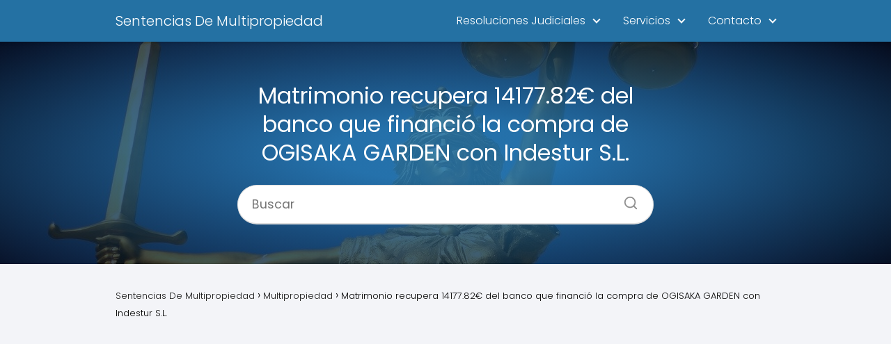

--- FILE ---
content_type: text/html; charset=UTF-8
request_url: https://sentencia.de/multipropiedad/indestur-s-l-14177-82eogisaka-garden/
body_size: 21312
content:
<!DOCTYPE html>

<html lang="es" prefix="og: https://ogp.me/ns#" >
	
<head>
	
<meta charset="UTF-8">
<meta name="viewport" content="width=device-width, initial-scale=1.0, maximum-scale=2.0">


<!-- Optimización en motores de búsqueda por Rank Math PRO -  https://rankmath.com/ -->
<title>🥇 Cliente Recupera 14177.82€ De Una Multipropiedad</title>
<meta name="description" content="🥇Sentencia de multipropiedad favorable contra Indestur S.L. y OGISAKA GARDEN cliente recupera 14177.82€"/>
<meta name="robots" content="follow, index, max-snippet:-1, max-video-preview:-1, max-image-preview:large"/>
<link rel="canonical" href="https://sentencia.de/multipropiedad/indestur-s-l-14177-82eogisaka-garden/" />
<meta property="og:locale" content="es_ES" />
<meta property="og:type" content="article" />
<meta property="og:title" content="🥇 Cliente Recupera 14177.82€ De Una Multipropiedad" />
<meta property="og:description" content="🥇Sentencia de multipropiedad favorable contra Indestur S.L. y OGISAKA GARDEN cliente recupera 14177.82€" />
<meta property="og:url" content="https://sentencia.de/multipropiedad/indestur-s-l-14177-82eogisaka-garden/" />
<meta property="og:site_name" content="Sentencias De Multipropiedad" />
<meta property="article:tag" content="Indestur S.L." />
<meta property="article:section" content="Multipropiedad" />
<meta property="og:updated_time" content="2024-01-24T11:12:21+00:00" />
<meta property="og:image" content="https://sentencia.de/wp-content/uploads/2020/04/Sentencia-multipropiedad-Indestur-S.L.-OGISAKA-GARDEN.jpeg" />
<meta property="og:image:secure_url" content="https://sentencia.de/wp-content/uploads/2020/04/Sentencia-multipropiedad-Indestur-S.L.-OGISAKA-GARDEN.jpeg" />
<meta property="og:image:width" content="1280" />
<meta property="og:image:height" content="853" />
<meta property="og:image:alt" content="Sentencia multipropiedad Indestur S.L. OGISAKA GARDEN" />
<meta property="og:image:type" content="image/jpeg" />
<meta property="article:published_time" content="2020-04-29T15:22:46+00:00" />
<meta property="article:modified_time" content="2024-01-24T11:12:21+00:00" />
<meta property="og:video" content="https://www.youtube.com/embed/c82Dr4luxMA?feature=oembed" />
<meta property="video:duration" content="115" />
<meta property="ya:ovs:upload_date" content="2020-04-10" />
<meta property="ya:ovs:allow_embed" content="true" />
<meta name="twitter:card" content="summary_large_image" />
<meta name="twitter:title" content="🥇 Cliente Recupera 14177.82€ De Una Multipropiedad" />
<meta name="twitter:description" content="🥇Sentencia de multipropiedad favorable contra Indestur S.L. y OGISAKA GARDEN cliente recupera 14177.82€" />
<meta name="twitter:image" content="https://sentencia.de/wp-content/uploads/2020/04/Sentencia-multipropiedad-Indestur-S.L.-OGISAKA-GARDEN.jpeg" />
<meta name="twitter:label1" content="Escrito por" />
<meta name="twitter:data1" content="Francisco Claros" />
<meta name="twitter:label2" content="Tiempo de lectura" />
<meta name="twitter:data2" content="1 minuto" />
<script type="application/ld+json" class="rank-math-schema-pro">{"@context":"https://schema.org","@graph":[{"@type":"Organization","@id":"https://sentencia.de/#organization","name":"Abogados de Multipropiedad","url":"https://sentencia.de","logo":{"@type":"ImageObject","@id":"https://sentencia.de/#logo","url":"https://sentencia.de/wp-content/uploads/FAVICON-1.ico","contentUrl":"https://sentencia.de/wp-content/uploads/FAVICON-1.ico","caption":"Sentencias De Multipropiedad","inLanguage":"es","width":"36","height":"36"}},{"@type":"WebSite","@id":"https://sentencia.de/#website","url":"https://sentencia.de","name":"Sentencias De Multipropiedad","alternateName":"Reclamalia Multipropiedad","publisher":{"@id":"https://sentencia.de/#organization"},"inLanguage":"es"},{"@type":"ImageObject","@id":"https://sentencia.de/wp-content/uploads/2020/04/Sentencia-multipropiedad-Indestur-S.L.-OGISAKA-GARDEN.jpeg","url":"https://sentencia.de/wp-content/uploads/2020/04/Sentencia-multipropiedad-Indestur-S.L.-OGISAKA-GARDEN.jpeg","width":"1280","height":"853","caption":"Sentencia multipropiedad Indestur S.L. OGISAKA GARDEN","inLanguage":"es"},{"@type":"WebPage","@id":"https://sentencia.de/multipropiedad/indestur-s-l-14177-82eogisaka-garden/#webpage","url":"https://sentencia.de/multipropiedad/indestur-s-l-14177-82eogisaka-garden/","name":"\ud83e\udd47 Cliente Recupera 14177.82\u20ac De Una Multipropiedad","datePublished":"2020-04-29T15:22:46+00:00","dateModified":"2024-01-24T11:12:21+00:00","isPartOf":{"@id":"https://sentencia.de/#website"},"primaryImageOfPage":{"@id":"https://sentencia.de/wp-content/uploads/2020/04/Sentencia-multipropiedad-Indestur-S.L.-OGISAKA-GARDEN.jpeg"},"inLanguage":"es"},{"@type":"Person","@id":"https://sentencia.de/multipropiedad/indestur-s-l-14177-82eogisaka-garden/#author","name":"Francisco Claros","image":{"@type":"ImageObject","@id":"https://secure.gravatar.com/avatar/b1bdd0c21899e264bfce2c99d54e2fb9fbd62c0730806e4efc922ad48b57d32e?s=96&amp;d=mm&amp;r=g","url":"https://secure.gravatar.com/avatar/b1bdd0c21899e264bfce2c99d54e2fb9fbd62c0730806e4efc922ad48b57d32e?s=96&amp;d=mm&amp;r=g","caption":"Francisco Claros","inLanguage":"es"},"sameAs":["https://abogadodemultipropiedad.com/"],"worksFor":{"@id":"https://sentencia.de/#organization"}},{"@type":"BlogPosting","headline":"\ud83e\udd47 Cliente Recupera 14177.82\u20ac De Una Multipropiedad","description":"\ud83e\udd47Sentencia de multipropiedad favorable contra Indestur S.L. y OGISAKA GARDEN cliente recupera 14177.82\u20ac","datePublished":"2020-04-29T15:22:46+00:00","dateModified":"2024-01-24T11:12:21+00:00","image":{"@id":"https://sentencia.de/wp-content/uploads/2020/04/Sentencia-multipropiedad-Indestur-S.L.-OGISAKA-GARDEN.jpeg"},"author":{"@id":"https://sentencia.de/multipropiedad/indestur-s-l-14177-82eogisaka-garden/#author","name":"Francisco Claros"},"name":"\ud83e\udd47 Cliente Recupera 14177.82\u20ac De Una Multipropiedad","subjectOf":[{"@type":"FAQPage","mainEntity":[{"@type":"Question","url":"https://sentencia.de/multipropiedad/indestur-s-l-14177-82eogisaka-garden/#faq-question-605c3d7612d7a","name":"\ud83e\udd47\u00bfSe puede recuperar el dinero de una semana comprada a Indestur S.L.?","acceptedAnswer":{"@type":"Answer","text":"S\u00ed, aqu\u00ed tienes una sentencia favorable contra Indestur S.L. en la que un cliente recupera 14177.82\u20ac"}},{"@type":"Question","url":"https://sentencia.de/multipropiedad/indestur-s-l-14177-82eogisaka-garden/#faq-question-605c3d7612d7c","name":"\ud83e\udd47\u00bfPara demandar la nulidad de contrato de multipropiedad firmado con Indestur S.L. qu\u00e9 abogado es el mejor?","acceptedAnswer":{"@type":"Answer","text":"Para la nulidad de contratos de multipropiedad de la comercializadora Indestur S.L. la mejor referencia que tenemos es \u00c1lvaro Caballero de Asesores y Consultores Asociados"}},{"@type":"Question","url":"https://sentencia.de/multipropiedad/indestur-s-l-14177-82eogisaka-garden/#faq-question-605c3d7612d7d","name":"\ud83e\udd47\u00bfQu\u00e9 garant\u00edas ofrece Asesores y Consultores Asociados para obtener la nulidad de contrato de multipropiedad comprado a Indestur S.L.?","acceptedAnswer":{"@type":"Answer","text":"Todos los casos son supervisados por el Abogado Principal de despacho. Todos los contratos de Indestur S.L. son nulos de pleno derecho, pero no en todos se pueden recuperar las cantidades, por eso cuando dan viabilidad dan garant\u00edas de ganar el caso."}}]}],"@id":"https://sentencia.de/multipropiedad/indestur-s-l-14177-82eogisaka-garden/#schema-4717","isPartOf":{"@id":"https://sentencia.de/multipropiedad/indestur-s-l-14177-82eogisaka-garden/#webpage"},"publisher":{"@id":"https://sentencia.de/#organization"},"inLanguage":"es","mainEntityOfPage":{"@id":"https://sentencia.de/multipropiedad/indestur-s-l-14177-82eogisaka-garden/#webpage"}},{"@type":"VideoObject","name":"\ud83e\udd47 Cliente Recupera 14177.82\u20ac De Una Multipropiedad","description":"\ud83e\udd47Sentencia de multipropiedad favorable contra Indestur S.L. y OGISAKA GARDEN cliente recupera 14177.82\u20ac","uploadDate":"2020-04-10","thumbnailUrl":"https://sentencia.de/wp-content/uploads/2020/04/Sentencia-multipropiedad-Indestur-S.L.-OGISAKA-GARDEN.jpeg","embedUrl":"https://www.youtube.com/embed/c82Dr4luxMA?feature=oembed","duration":"PT1M55S","width":"1280","height":"720","isFamilyFriendly":"True","@id":"https://sentencia.de/multipropiedad/indestur-s-l-14177-82eogisaka-garden/#schema-4718","isPartOf":{"@id":"https://sentencia.de/multipropiedad/indestur-s-l-14177-82eogisaka-garden/#webpage"},"publisher":{"@id":"https://sentencia.de/#organization"},"inLanguage":"es"}]}</script>
<!-- /Plugin Rank Math WordPress SEO -->

<link rel='dns-prefetch' href='//www.googletagmanager.com' />
<link rel='dns-prefetch' href='//stats.wp.com' />
<link rel='dns-prefetch' href='//pagead2.googlesyndication.com' />
<link rel="alternate" type="application/rss+xml" title="Sentencias De Multipropiedad &raquo; Feed" href="https://sentencia.de/feed/" />
<link rel="alternate" type="application/rss+xml" title="Sentencias De Multipropiedad &raquo; Feed de los comentarios" href="https://sentencia.de/comments/feed/" />
<link rel="alternate" title="oEmbed (JSON)" type="application/json+oembed" href="https://sentencia.de/wp-json/oembed/1.0/embed?url=https%3A%2F%2Fsentencia.de%2Fmultipropiedad%2Findestur-s-l-14177-82eogisaka-garden%2F" />
<link rel="alternate" title="oEmbed (XML)" type="text/xml+oembed" href="https://sentencia.de/wp-json/oembed/1.0/embed?url=https%3A%2F%2Fsentencia.de%2Fmultipropiedad%2Findestur-s-l-14177-82eogisaka-garden%2F&#038;format=xml" />
<style id='wp-img-auto-sizes-contain-inline-css' type='text/css'>
img:is([sizes=auto i],[sizes^="auto," i]){contain-intrinsic-size:3000px 1500px}
/*# sourceURL=wp-img-auto-sizes-contain-inline-css */
</style>
<link rel='stylesheet' id='pt-cv-public-style-css' href='https://sentencia.de/wp-content/plugins/content-views-query-and-display-post-page/public/assets/css/cv.css?ver=4.2.1' type='text/css' media='all' />
<link rel='stylesheet' id='pt-cv-public-pro-style-css' href='https://sentencia.de/wp-content/plugins/pt-content-views-pro/public/assets/css/cvpro.min.css?ver=7.2.1' type='text/css' media='all' />
<style id='wp-block-library-inline-css' type='text/css'>
:root{--wp-block-synced-color:#7a00df;--wp-block-synced-color--rgb:122,0,223;--wp-bound-block-color:var(--wp-block-synced-color);--wp-editor-canvas-background:#ddd;--wp-admin-theme-color:#007cba;--wp-admin-theme-color--rgb:0,124,186;--wp-admin-theme-color-darker-10:#006ba1;--wp-admin-theme-color-darker-10--rgb:0,107,160.5;--wp-admin-theme-color-darker-20:#005a87;--wp-admin-theme-color-darker-20--rgb:0,90,135;--wp-admin-border-width-focus:2px}@media (min-resolution:192dpi){:root{--wp-admin-border-width-focus:1.5px}}.wp-element-button{cursor:pointer}:root .has-very-light-gray-background-color{background-color:#eee}:root .has-very-dark-gray-background-color{background-color:#313131}:root .has-very-light-gray-color{color:#eee}:root .has-very-dark-gray-color{color:#313131}:root .has-vivid-green-cyan-to-vivid-cyan-blue-gradient-background{background:linear-gradient(135deg,#00d084,#0693e3)}:root .has-purple-crush-gradient-background{background:linear-gradient(135deg,#34e2e4,#4721fb 50%,#ab1dfe)}:root .has-hazy-dawn-gradient-background{background:linear-gradient(135deg,#faaca8,#dad0ec)}:root .has-subdued-olive-gradient-background{background:linear-gradient(135deg,#fafae1,#67a671)}:root .has-atomic-cream-gradient-background{background:linear-gradient(135deg,#fdd79a,#004a59)}:root .has-nightshade-gradient-background{background:linear-gradient(135deg,#330968,#31cdcf)}:root .has-midnight-gradient-background{background:linear-gradient(135deg,#020381,#2874fc)}:root{--wp--preset--font-size--normal:16px;--wp--preset--font-size--huge:42px}.has-regular-font-size{font-size:1em}.has-larger-font-size{font-size:2.625em}.has-normal-font-size{font-size:var(--wp--preset--font-size--normal)}.has-huge-font-size{font-size:var(--wp--preset--font-size--huge)}.has-text-align-center{text-align:center}.has-text-align-left{text-align:left}.has-text-align-right{text-align:right}.has-fit-text{white-space:nowrap!important}#end-resizable-editor-section{display:none}.aligncenter{clear:both}.items-justified-left{justify-content:flex-start}.items-justified-center{justify-content:center}.items-justified-right{justify-content:flex-end}.items-justified-space-between{justify-content:space-between}.screen-reader-text{border:0;clip-path:inset(50%);height:1px;margin:-1px;overflow:hidden;padding:0;position:absolute;width:1px;word-wrap:normal!important}.screen-reader-text:focus{background-color:#ddd;clip-path:none;color:#444;display:block;font-size:1em;height:auto;left:5px;line-height:normal;padding:15px 23px 14px;text-decoration:none;top:5px;width:auto;z-index:100000}html :where(.has-border-color){border-style:solid}html :where([style*=border-top-color]){border-top-style:solid}html :where([style*=border-right-color]){border-right-style:solid}html :where([style*=border-bottom-color]){border-bottom-style:solid}html :where([style*=border-left-color]){border-left-style:solid}html :where([style*=border-width]){border-style:solid}html :where([style*=border-top-width]){border-top-style:solid}html :where([style*=border-right-width]){border-right-style:solid}html :where([style*=border-bottom-width]){border-bottom-style:solid}html :where([style*=border-left-width]){border-left-style:solid}html :where(img[class*=wp-image-]){height:auto;max-width:100%}:where(figure){margin:0 0 1em}html :where(.is-position-sticky){--wp-admin--admin-bar--position-offset:var(--wp-admin--admin-bar--height,0px)}@media screen and (max-width:600px){html :where(.is-position-sticky){--wp-admin--admin-bar--position-offset:0px}}

/*# sourceURL=wp-block-library-inline-css */
</style><style id='wp-block-categories-inline-css' type='text/css'>
.wp-block-categories{box-sizing:border-box}.wp-block-categories.alignleft{margin-right:2em}.wp-block-categories.alignright{margin-left:2em}.wp-block-categories.wp-block-categories-dropdown.aligncenter{text-align:center}.wp-block-categories .wp-block-categories__label{display:block;width:100%}
/*# sourceURL=https://sentencia.de/wp-includes/blocks/categories/style.min.css */
</style>
<style id='wp-block-heading-inline-css' type='text/css'>
h1:where(.wp-block-heading).has-background,h2:where(.wp-block-heading).has-background,h3:where(.wp-block-heading).has-background,h4:where(.wp-block-heading).has-background,h5:where(.wp-block-heading).has-background,h6:where(.wp-block-heading).has-background{padding:1.25em 2.375em}h1.has-text-align-left[style*=writing-mode]:where([style*=vertical-lr]),h1.has-text-align-right[style*=writing-mode]:where([style*=vertical-rl]),h2.has-text-align-left[style*=writing-mode]:where([style*=vertical-lr]),h2.has-text-align-right[style*=writing-mode]:where([style*=vertical-rl]),h3.has-text-align-left[style*=writing-mode]:where([style*=vertical-lr]),h3.has-text-align-right[style*=writing-mode]:where([style*=vertical-rl]),h4.has-text-align-left[style*=writing-mode]:where([style*=vertical-lr]),h4.has-text-align-right[style*=writing-mode]:where([style*=vertical-rl]),h5.has-text-align-left[style*=writing-mode]:where([style*=vertical-lr]),h5.has-text-align-right[style*=writing-mode]:where([style*=vertical-rl]),h6.has-text-align-left[style*=writing-mode]:where([style*=vertical-lr]),h6.has-text-align-right[style*=writing-mode]:where([style*=vertical-rl]){rotate:180deg}
/*# sourceURL=https://sentencia.de/wp-includes/blocks/heading/style.min.css */
</style>
<style id='wp-block-paragraph-inline-css' type='text/css'>
.is-small-text{font-size:.875em}.is-regular-text{font-size:1em}.is-large-text{font-size:2.25em}.is-larger-text{font-size:3em}.has-drop-cap:not(:focus):first-letter{float:left;font-size:8.4em;font-style:normal;font-weight:100;line-height:.68;margin:.05em .1em 0 0;text-transform:uppercase}body.rtl .has-drop-cap:not(:focus):first-letter{float:none;margin-left:.1em}p.has-drop-cap.has-background{overflow:hidden}:root :where(p.has-background){padding:1.25em 2.375em}:where(p.has-text-color:not(.has-link-color)) a{color:inherit}p.has-text-align-left[style*="writing-mode:vertical-lr"],p.has-text-align-right[style*="writing-mode:vertical-rl"]{rotate:180deg}
/*# sourceURL=https://sentencia.de/wp-includes/blocks/paragraph/style.min.css */
</style>
<style id='wp-block-pullquote-inline-css' type='text/css'>
.wp-block-pullquote{box-sizing:border-box;margin:0 0 1em;overflow-wrap:break-word;padding:4em 0;text-align:center}.wp-block-pullquote blockquote,.wp-block-pullquote p{color:inherit}.wp-block-pullquote blockquote{margin:0}.wp-block-pullquote p{margin-top:0}.wp-block-pullquote p:last-child{margin-bottom:0}.wp-block-pullquote.alignleft,.wp-block-pullquote.alignright{max-width:420px}.wp-block-pullquote cite,.wp-block-pullquote footer{position:relative}.wp-block-pullquote .has-text-color a{color:inherit}.wp-block-pullquote.has-text-align-left blockquote{text-align:left}.wp-block-pullquote.has-text-align-right blockquote{text-align:right}.wp-block-pullquote.has-text-align-center blockquote{text-align:center}.wp-block-pullquote.is-style-solid-color{border:none}.wp-block-pullquote.is-style-solid-color blockquote{margin-left:auto;margin-right:auto;max-width:60%}.wp-block-pullquote.is-style-solid-color blockquote p{font-size:2em;margin-bottom:0;margin-top:0}.wp-block-pullquote.is-style-solid-color blockquote cite{font-style:normal;text-transform:none}.wp-block-pullquote :where(cite){color:inherit;display:block}
/*# sourceURL=https://sentencia.de/wp-includes/blocks/pullquote/style.min.css */
</style>
<style id='global-styles-inline-css' type='text/css'>
:root{--wp--preset--aspect-ratio--square: 1;--wp--preset--aspect-ratio--4-3: 4/3;--wp--preset--aspect-ratio--3-4: 3/4;--wp--preset--aspect-ratio--3-2: 3/2;--wp--preset--aspect-ratio--2-3: 2/3;--wp--preset--aspect-ratio--16-9: 16/9;--wp--preset--aspect-ratio--9-16: 9/16;--wp--preset--color--black: #000000;--wp--preset--color--cyan-bluish-gray: #abb8c3;--wp--preset--color--white: #ffffff;--wp--preset--color--pale-pink: #f78da7;--wp--preset--color--vivid-red: #cf2e2e;--wp--preset--color--luminous-vivid-orange: #ff6900;--wp--preset--color--luminous-vivid-amber: #fcb900;--wp--preset--color--light-green-cyan: #7bdcb5;--wp--preset--color--vivid-green-cyan: #00d084;--wp--preset--color--pale-cyan-blue: #8ed1fc;--wp--preset--color--vivid-cyan-blue: #0693e3;--wp--preset--color--vivid-purple: #9b51e0;--wp--preset--gradient--vivid-cyan-blue-to-vivid-purple: linear-gradient(135deg,rgb(6,147,227) 0%,rgb(155,81,224) 100%);--wp--preset--gradient--light-green-cyan-to-vivid-green-cyan: linear-gradient(135deg,rgb(122,220,180) 0%,rgb(0,208,130) 100%);--wp--preset--gradient--luminous-vivid-amber-to-luminous-vivid-orange: linear-gradient(135deg,rgb(252,185,0) 0%,rgb(255,105,0) 100%);--wp--preset--gradient--luminous-vivid-orange-to-vivid-red: linear-gradient(135deg,rgb(255,105,0) 0%,rgb(207,46,46) 100%);--wp--preset--gradient--very-light-gray-to-cyan-bluish-gray: linear-gradient(135deg,rgb(238,238,238) 0%,rgb(169,184,195) 100%);--wp--preset--gradient--cool-to-warm-spectrum: linear-gradient(135deg,rgb(74,234,220) 0%,rgb(151,120,209) 20%,rgb(207,42,186) 40%,rgb(238,44,130) 60%,rgb(251,105,98) 80%,rgb(254,248,76) 100%);--wp--preset--gradient--blush-light-purple: linear-gradient(135deg,rgb(255,206,236) 0%,rgb(152,150,240) 100%);--wp--preset--gradient--blush-bordeaux: linear-gradient(135deg,rgb(254,205,165) 0%,rgb(254,45,45) 50%,rgb(107,0,62) 100%);--wp--preset--gradient--luminous-dusk: linear-gradient(135deg,rgb(255,203,112) 0%,rgb(199,81,192) 50%,rgb(65,88,208) 100%);--wp--preset--gradient--pale-ocean: linear-gradient(135deg,rgb(255,245,203) 0%,rgb(182,227,212) 50%,rgb(51,167,181) 100%);--wp--preset--gradient--electric-grass: linear-gradient(135deg,rgb(202,248,128) 0%,rgb(113,206,126) 100%);--wp--preset--gradient--midnight: linear-gradient(135deg,rgb(2,3,129) 0%,rgb(40,116,252) 100%);--wp--preset--font-size--small: 13px;--wp--preset--font-size--medium: 20px;--wp--preset--font-size--large: 36px;--wp--preset--font-size--x-large: 42px;--wp--preset--spacing--20: 0.44rem;--wp--preset--spacing--30: 0.67rem;--wp--preset--spacing--40: 1rem;--wp--preset--spacing--50: 1.5rem;--wp--preset--spacing--60: 2.25rem;--wp--preset--spacing--70: 3.38rem;--wp--preset--spacing--80: 5.06rem;--wp--preset--shadow--natural: 6px 6px 9px rgba(0, 0, 0, 0.2);--wp--preset--shadow--deep: 12px 12px 50px rgba(0, 0, 0, 0.4);--wp--preset--shadow--sharp: 6px 6px 0px rgba(0, 0, 0, 0.2);--wp--preset--shadow--outlined: 6px 6px 0px -3px rgb(255, 255, 255), 6px 6px rgb(0, 0, 0);--wp--preset--shadow--crisp: 6px 6px 0px rgb(0, 0, 0);}:where(.is-layout-flex){gap: 0.5em;}:where(.is-layout-grid){gap: 0.5em;}body .is-layout-flex{display: flex;}.is-layout-flex{flex-wrap: wrap;align-items: center;}.is-layout-flex > :is(*, div){margin: 0;}body .is-layout-grid{display: grid;}.is-layout-grid > :is(*, div){margin: 0;}:where(.wp-block-columns.is-layout-flex){gap: 2em;}:where(.wp-block-columns.is-layout-grid){gap: 2em;}:where(.wp-block-post-template.is-layout-flex){gap: 1.25em;}:where(.wp-block-post-template.is-layout-grid){gap: 1.25em;}.has-black-color{color: var(--wp--preset--color--black) !important;}.has-cyan-bluish-gray-color{color: var(--wp--preset--color--cyan-bluish-gray) !important;}.has-white-color{color: var(--wp--preset--color--white) !important;}.has-pale-pink-color{color: var(--wp--preset--color--pale-pink) !important;}.has-vivid-red-color{color: var(--wp--preset--color--vivid-red) !important;}.has-luminous-vivid-orange-color{color: var(--wp--preset--color--luminous-vivid-orange) !important;}.has-luminous-vivid-amber-color{color: var(--wp--preset--color--luminous-vivid-amber) !important;}.has-light-green-cyan-color{color: var(--wp--preset--color--light-green-cyan) !important;}.has-vivid-green-cyan-color{color: var(--wp--preset--color--vivid-green-cyan) !important;}.has-pale-cyan-blue-color{color: var(--wp--preset--color--pale-cyan-blue) !important;}.has-vivid-cyan-blue-color{color: var(--wp--preset--color--vivid-cyan-blue) !important;}.has-vivid-purple-color{color: var(--wp--preset--color--vivid-purple) !important;}.has-black-background-color{background-color: var(--wp--preset--color--black) !important;}.has-cyan-bluish-gray-background-color{background-color: var(--wp--preset--color--cyan-bluish-gray) !important;}.has-white-background-color{background-color: var(--wp--preset--color--white) !important;}.has-pale-pink-background-color{background-color: var(--wp--preset--color--pale-pink) !important;}.has-vivid-red-background-color{background-color: var(--wp--preset--color--vivid-red) !important;}.has-luminous-vivid-orange-background-color{background-color: var(--wp--preset--color--luminous-vivid-orange) !important;}.has-luminous-vivid-amber-background-color{background-color: var(--wp--preset--color--luminous-vivid-amber) !important;}.has-light-green-cyan-background-color{background-color: var(--wp--preset--color--light-green-cyan) !important;}.has-vivid-green-cyan-background-color{background-color: var(--wp--preset--color--vivid-green-cyan) !important;}.has-pale-cyan-blue-background-color{background-color: var(--wp--preset--color--pale-cyan-blue) !important;}.has-vivid-cyan-blue-background-color{background-color: var(--wp--preset--color--vivid-cyan-blue) !important;}.has-vivid-purple-background-color{background-color: var(--wp--preset--color--vivid-purple) !important;}.has-black-border-color{border-color: var(--wp--preset--color--black) !important;}.has-cyan-bluish-gray-border-color{border-color: var(--wp--preset--color--cyan-bluish-gray) !important;}.has-white-border-color{border-color: var(--wp--preset--color--white) !important;}.has-pale-pink-border-color{border-color: var(--wp--preset--color--pale-pink) !important;}.has-vivid-red-border-color{border-color: var(--wp--preset--color--vivid-red) !important;}.has-luminous-vivid-orange-border-color{border-color: var(--wp--preset--color--luminous-vivid-orange) !important;}.has-luminous-vivid-amber-border-color{border-color: var(--wp--preset--color--luminous-vivid-amber) !important;}.has-light-green-cyan-border-color{border-color: var(--wp--preset--color--light-green-cyan) !important;}.has-vivid-green-cyan-border-color{border-color: var(--wp--preset--color--vivid-green-cyan) !important;}.has-pale-cyan-blue-border-color{border-color: var(--wp--preset--color--pale-cyan-blue) !important;}.has-vivid-cyan-blue-border-color{border-color: var(--wp--preset--color--vivid-cyan-blue) !important;}.has-vivid-purple-border-color{border-color: var(--wp--preset--color--vivid-purple) !important;}.has-vivid-cyan-blue-to-vivid-purple-gradient-background{background: var(--wp--preset--gradient--vivid-cyan-blue-to-vivid-purple) !important;}.has-light-green-cyan-to-vivid-green-cyan-gradient-background{background: var(--wp--preset--gradient--light-green-cyan-to-vivid-green-cyan) !important;}.has-luminous-vivid-amber-to-luminous-vivid-orange-gradient-background{background: var(--wp--preset--gradient--luminous-vivid-amber-to-luminous-vivid-orange) !important;}.has-luminous-vivid-orange-to-vivid-red-gradient-background{background: var(--wp--preset--gradient--luminous-vivid-orange-to-vivid-red) !important;}.has-very-light-gray-to-cyan-bluish-gray-gradient-background{background: var(--wp--preset--gradient--very-light-gray-to-cyan-bluish-gray) !important;}.has-cool-to-warm-spectrum-gradient-background{background: var(--wp--preset--gradient--cool-to-warm-spectrum) !important;}.has-blush-light-purple-gradient-background{background: var(--wp--preset--gradient--blush-light-purple) !important;}.has-blush-bordeaux-gradient-background{background: var(--wp--preset--gradient--blush-bordeaux) !important;}.has-luminous-dusk-gradient-background{background: var(--wp--preset--gradient--luminous-dusk) !important;}.has-pale-ocean-gradient-background{background: var(--wp--preset--gradient--pale-ocean) !important;}.has-electric-grass-gradient-background{background: var(--wp--preset--gradient--electric-grass) !important;}.has-midnight-gradient-background{background: var(--wp--preset--gradient--midnight) !important;}.has-small-font-size{font-size: var(--wp--preset--font-size--small) !important;}.has-medium-font-size{font-size: var(--wp--preset--font-size--medium) !important;}.has-large-font-size{font-size: var(--wp--preset--font-size--large) !important;}.has-x-large-font-size{font-size: var(--wp--preset--font-size--x-large) !important;}
:root :where(.wp-block-pullquote){font-size: 1.5em;line-height: 1.6;}
/*# sourceURL=global-styles-inline-css */
</style>

<style id='classic-theme-styles-inline-css' type='text/css'>
/*! This file is auto-generated */
.wp-block-button__link{color:#fff;background-color:#32373c;border-radius:9999px;box-shadow:none;text-decoration:none;padding:calc(.667em + 2px) calc(1.333em + 2px);font-size:1.125em}.wp-block-file__button{background:#32373c;color:#fff;text-decoration:none}
/*# sourceURL=/wp-includes/css/classic-themes.min.css */
</style>
<link rel='stylesheet' id='contact-form-7-css' href='https://sentencia.de/wp-content/plugins/contact-form-7/includes/css/styles.css?ver=6.1.4' type='text/css' media='all' />
<link rel='stylesheet' id='asap-style-css' href='https://sentencia.de/wp-content/themes/asap/assets/css/main.min.css?ver=04280925' type='text/css' media='all' />
<style id='asap-style-inline-css' type='text/css'>
body {font-family: 'Poppins', sans-serif !important;background: #F3F4F8;font-weight: 300 !important;}h1,h2,h3,h4,h5,h6 {font-family: 'Poppins', sans-serif !important;font-weight: 400;line-height: 1.3;}h1 {color:#181818}h2,h5,h6{color:#181818}h3{color:#181818}h4{color:#181818}.home-categories .article-loop:hover h3,.home-categories .article-loop:hover p {color:#181818 !important;}.grid-container .grid-item h2 {font-family: 'Poppins', sans-serif !important;font-weight: 700;font-size: 25px !important;line-height: 1.3;}.design-3 .grid-container .grid-item h2,.design-3 .grid-container .grid-item h2 {font-size: 25px !important;}.home-categories h2 {font-family: 'Poppins', sans-serif !important;font-weight: 700;font-size: calc(25px - 4px) !important;line-height: 1.3;}.home-categories .featured-post h3 {font-family: 'Poppins', sans-serif !important;font-weight: 700 !important;font-size: 25px !important;line-height: 1.3;}.home-categories .article-loop h3,.home-categories .regular-post h3 {font-family: 'Poppins', sans-serif !important;font-weight: 300 !important;}.home-categories .regular-post h3 {font-size: calc(18px - 1px) !important;}.home-categories .article-loop h3,.design-3 .home-categories .regular-post h3 {font-size: 18px !important;}.article-loop p,.article-loop h2,.article-loop h3,.article-loop h4,.article-loop span.entry-title, .related-posts p,.last-post-sidebar p,.woocommerce-loop-product__title {font-family: 'Poppins', sans-serif !important;font-size: 18px !important;font-weight: 300 !important;}.article-loop-featured p,.article-loop-featured h2,.article-loop-featured h3 {font-family: 'Poppins', sans-serif !important;font-size: 18px !important;font-weight: bold !important;}.article-loop .show-extract p,.article-loop .show-extract span {font-family: 'Poppins', sans-serif !important;font-weight: 300 !important;}.home-categories .content-area .show-extract p {font-size: calc(18px - 2px) !important;}a {color: #0183e4;}.the-content .post-index span,.des-category .post-index span {font-size:18px;}.the-content .post-index li,.the-content .post-index a,.des-category .post-index li,.des-category .post-index a,.comment-respond > p > span > a,.asap-pros-cons-title span,.asap-pros-cons ul li span,.woocommerce #reviews #comments ol.commentlist li .comment-text p,.woocommerce #review_form #respond p,.woocommerce .comment-reply-title,.woocommerce form .form-row label, .woocommerce-page form .form-row label {font-size: calc(18px - 2px);}.content-tags a,.tagcloud a {border:1px solid #0183e4;}.content-tags a:hover,.tagcloud a:hover {color: #0183e499;}p,.the-content ul li,.the-content ol li,.content-wc ul li.content-wc ol li {color: #181818;font-size: 18px;line-height: 1.6;}.comment-author cite,.primary-sidebar ul li a,.woocommerce ul.products li.product .price,span.asap-author,.content-cluster .show-extract span,.home-categories h2 a {color: #181818;}.comment-body p,#commentform input,#commentform textarea{font-size: calc(18px - 2px);}.social-title,.primary-sidebar ul li a {font-size: calc(18px - 3px);}.breadcrumb a,.breadcrumb span,.woocommerce .woocommerce-breadcrumb {font-size: calc(18px - 5px);}.content-footer p,.content-footer li,.content-footer .widget-bottom-area,.search-header input:not([type=submit]):not([type=radio]):not([type=checkbox]):not([type=file]) {font-size: calc(18px - 4px) !important;}.search-header input:not([type=submit]):not([type=radio]):not([type=checkbox]):not([type=file]) {border:1px solid #FFFFFF26 !important;}h1 {font-size: 38px;}.archive .content-loop h1 {font-size: calc(38px - 2px);}.asap-hero h1 {font-size: 32px;}h2 {font-size: 32px;}h3 {font-size: 28px;}h4 {font-size: 23px;}.site-header,#cookiesbox {background: #2471a3;}.site-header-wc a span.count-number {border:1px solid #FFFFFF;}.content-footer {background: #2471a3;}.comment-respond > p,.area-comentarios ol > p,.error404 .content-loop p + p,.search .content-loop .search-home + p {border-bottom:1px solid #2471a3}.home-categories h2:after,.toc-rapida__item.is-active::before {background: #2471a3}.pagination a,.nav-links a,.woocommerce #respond input#submit,.woocommerce a.button, .woocommerce button.button,.woocommerce input.button,.woocommerce #respond input#submit.alt,.woocommerce a.button.alt,.woocommerce button.button.alt,.woocommerce input.button.alt,.wpcf7-form input.wpcf7-submit,.woocommerce-pagination .page-numbers a,.woocommerce-pagination .page-numbers span {background: #2471a3;color: #FFFFFF !important;}.woocommerce div.product .woocommerce-tabs ul.tabs li.active {border-bottom: 2px solid #2471a3;}.pagination a:hover,.nav-links a:hover,.woocommerce-pagination .page-numbers a:hover,.woocommerce-pagination .page-numbers span:hover {background: #2471a3B3;}.woocommerce-pagination .page-numbers .current {background: #F3F4F8;color: #181818 !important;}.article-loop a span.entry-title{color:#181818 !important;}.article-loop a:hover p,.article-loop a:hover h2,.article-loop a:hover h3,.article-loop a:hover span.entry-title,.home-categories-h2 h2 a:hover {color: #0183e4 !important;}.article-loop.custom-links a:hover span.entry-title,.asap-loop-horizontal .article-loop a:hover span.entry-title {color: #181818 !important;}#commentform input,#commentform textarea {border: 2px solid #2471a3;font-weight: 300 !important;}.content-loop,.content-loop-design {max-width: 980px;}.site-header-content,.site-header-content-top {max-width: 980px;}.content-footer {max-width: calc(980px - 32px); }.content-footer-social {background: #2471a31A;}.content-single {max-width: 980px;}.content-page {max-width: 980px;}.content-wc {max-width: 980px;}.reply a,.go-top {background: #2471a3;color: #FFFFFF;}.reply a {border: 2px solid #2471a3;}#commentform input[type=submit] {background: #2471a3;color: #FFFFFF;}.site-header a,header,header label,.site-name h1 {color: #FFFFFF;}.content-footer a,.content-footer p,.content-footer .widget-area,.content-footer .widget-content-footer-bottom {color: #FFFFFF;}header .line {background: #FFFFFF;}.site-logo img {max-width: 160px;width:100%;}.content-footer .logo-footer img {max-width: 160px;}.search-header {margin-left: 0px;}.primary-sidebar {width:300px;}p.sidebar-title {font-size:calc(18px + 1px);}.comment-respond > p,.area-comentarios ol > p,.asap-subtitle,.asap-subtitle p {font-size:calc(18px + 2px);}.popular-post-sidebar ol a {color:#181818;font-size:calc(18px - 2px);}.popular-post-sidebar ol li:before,.primary-sidebar div ul li:before {border-color: #2471a3;}.search-form input[type=submit] {background:#2471a3;}.search-form {border:2px solid #2471a3;}.sidebar-title:after {background:#2471a3;}.single-nav .nav-prev a:before, .single-nav .nav-next a:before {border-color:#2471a3;}.single-nav a {color:#181818;font-size:calc(18px - 3px);}.the-content .post-index {border-top:2px solid #2471a3;}.the-content .post-index #show-table {color:#0183e4;font-size: calc(18px - 3px);font-weight: 300;}.the-content .post-index .btn-show {font-size: calc(18px - 3px) !important;}.search-header form {width:200px;}.site-header .site-header-wc svg {stroke:#FFFFFF;}.item-featured {color:#FFFFFF;background:#e88330;}.item-new {color:#FFFFFF;background:#e83030;}.asap-style1.asap-popular ol li:before {border:1px solid #181818;}.asap-style2.asap-popular ol li:before {border:2px solid #2471a3;}.category-filters a.checked .checkbox {background-color: #2471a3; border-color: #2471a3;background-image: url('data:image/svg+xml;charset=UTF-8,<svg viewBox="0 0 16 16" fill="%23FFFFFF" xmlns="http://www.w3.org/2000/svg"><path d="M5.5 11.793l-3.646-3.647.708-.707L5.5 10.379l6.646-6.647.708.707-7.354 7.354z"/></svg>');}.category-filters a:hover .checkbox {border-color: #2471a3;}.design-2 .content-area.latest-post-container,.design-3 .regular-posts {grid-template-columns: repeat(3, 1fr);}.checkbox .check-table svg {stroke:#2471a3;}html{scroll-behavior:smooth;}.content-area .article-loop-featured:nth-child(3),.content-cluster .article-loop-featured:nth-child(3){margin-bottom:3rem;}.article-content,#commentform input, #commentform textarea,.reply a,.woocommerce #respond input#submit, .woocommerce #respond input#submit.alt,.woocommerce-address-fields__field-wrapper input,.woocommerce-EditAccountForm input,.wpcf7-form input,.wpcf7-form textarea,.wpcf7-form input.wpcf7-submit,.grid-container .grid-item,.design-1 .featured-post-img,.design-1 .regular-post-img,.design-1 .lastest-post-img,.design-2 .featured-post-img,.design-2 .regular-post-img,.design-2 .lastest-post-img,.design-2 .grid-item,.design-2 .grid-item .grid-image-container,.design-2 .regular-post,.home.design-2.asap-box-design .article-loop,.design-3 .featured-post-img,.design-3 .regular-post-img,.design-3 .lastest-post-img {border-radius: 10px !important;}.pagination a, .pagination span, .nav-links a {border-radius:50%;min-width:2.5rem;}.reply a {padding:6px 8px !important;}.asap-icon,.asap-icon-single {border-radius:50%;}.asap-icon{margin-right:1px;padding:.6rem !important;}.content-footer-social {border-top-left-radius:10px;border-top-right-radius:10px;}.item-featured,.item-new,.average-rating-loop {border-radius:2px;}.content-item-category > span {border-top-left-radius: 3px;border-top-right-radius: 3px;}.woocommerce span.onsale,.woocommerce a.button,.woocommerce button.button, .woocommerce input.button, .woocommerce a.button.alt, .woocommerce button.button.alt, .woocommerce input.button.alt,.product-gallery-summary .quantity input,#add_payment_method table.cart input,.woocommerce-cart table.cart input, .woocommerce-checkout table.cart input,.woocommerce div.product form.cart .variations select {border-radius:2rem !important;}.search-home input {border-radius:2rem !important;padding: 0.875rem 1.25rem !important;}.search-home button.s-btn {margin-right:1.25rem !important;}#cookiesbox p,#cookiesbox a {color: #FFFFFF;}#cookiesbox button {background: #FFFFFF;color:#2471a3;}@media (max-width: 1050px) and (min-width:481px) {.article-loop-featured .article-image-featured {border-radius: 10px !important;}}@media (min-width:1050px) { #autocomplete-results {border-radius:3px;}ul.sub-menu,ul.sub-menu li {border-radius:10px;}.search-header input {border-radius:2rem !important;padding: 0 3 0 .85rem !important;}.search-header button.s-btn {width:2.65rem !important;}.site-header .asap-icon svg { stroke: #FFFFFF !important;}.article-loop-featured:first-child .article-image-featured {border-top-left-radius:10px !important;}.article-loop-featured:nth-child(1) .article-image-featured {border-bottom-left-radius:10px !important;}.article-loop-featured:nth-child(3) .article-image-featured {border-top-right-radius:10px !important;}.article-loop-featured:nth-child(3) .article-image-featured {border-bottom-right-radius:10px !important;}.primary-sidebar .article-image-featured {border-radius:10px !important;}}@media (min-width:1050px) {.content-footer {border-top-left-radius:10px;border-top-right-radius:10px;}}.asap-box-design .article-content {overflow:visible;}.article-loop .article-image,.article-loop a p,.article-loop img,.article-image-featured,input,textarea,a { transition:all .2s; }.article-loop:hover .article-image,.article-loop:hover img{transform:scale(1.05) }.the-content .post-index #index-table{display:none;}@media(max-width: 480px) {h1, .archive .content-loop h1 {font-size: calc(38px - 8px);}.asap-hero h1 {font-size: calc(32px - 8px);}h2 {font-size: calc(32px - 4px);}h3 {font-size: calc(28px - 4px);}.article-loop-featured .article-image-featured {border-radius: 10px !important;}}@media(min-width:1050px) {.content-thin {width: calc(95% - 300px);}#menu>ul {font-size: calc(18px - 2px);} #menu ul .menu-item-has-children:after {border: solid #FFFFFF;border-width: 0 2px 2px 0;}}@media(max-width:1050px) {#menu ul li .sub-menu li a:hover { color:#0183e4 !important;}#menu ul>li ul>li>a{font-size: calc(18px - 2px);}} .asap-box-design .last-post-sidebar .article-content { min-height:140px;}.asap-box-design .last-post-sidebar .article-loop {margin-bottom:.85rem !important;} .asap-box-design .last-post-sidebar article:last-child { margin-bottom:2rem !important;}.the-content ul:not(#index-table) li::marker {color: #2471a3;}.the-content ol:not(.post-index ol) > li::before {content: counter(li);counter-increment: li;left: -1.5em;top: 65%;color:#FFFFFF;background: #2471a3;height: 1.4em;min-width: 1.22em;padding: 1px 1px 1px 2px;border-radius: 6px;border: 1px solid #2471a3;line-height: 1.5em;font-size: 22px;text-align: center;font-weight: normal;float: left !important;margin-right: 14px;margin-top: 8px;}.the-content ol:not(.post-index ol) {counter-reset: li;list-style: none;padding: 0;margin-bottom: 2rem;text-shadow: 0 1px 0 rgb(255 255 255 / 50%);}.the-content ol:not(.post-index ol) > li {position: relative;display: block;padding: 0.5rem 0 0;margin: 0.5rem 0 1rem !important;border-radius: 10px;text-decoration: none;margin-left: 2px;}.asap-date-loop {font-size: calc(18px - 5px) !important;text-align:left;}.asap-box-design .asap-box-container,.asap-loop-horizontal .asap-box-container{flex-direction:column;justify-content:center;align-items: flex-start !important;}.asap-box-design .article-loop .show-extract p {margin-top:6px;margin-bottom:0 !important;}.asap-box-design .article-loop .show-extract span.asap-read-more {margin-top:14px !important;margin-bottom:0 !important;display:block;}.asap-box-design .asap-box-container{justify-content: flex-start !important;}.asap-box-design .related-posts .asap-box-container{justify-content:center !important;}.asap-box-design .asap-box-container p,.asap-box-design .asap-box-container>span,.asap-box-design .asap-box-container h2,.asap-box-design .asap-box-container h3 {padding-bottom:.9rem !important;}.article-loop p:not(.last-post-sidebar .article-loop p),.article-loop h2,.article-loop h3,.article-loop h4,.article-loop .entry-title:not(.last-post-sidebar .article-loop .entry-title) {text-align: left !important;margin-bottom:6px !important;padding:0 10px 0 0 !important;}.article-loop .show-extract p,.featured-post a+p {font-size: calc(18px - 2px) !important;}@media (min-width:800px) {.article-loop {margin-bottom:1rem !important;}.related-posts .article-loop {margin-bottom:0 !important;}}.asap-box-design .asap-box-container:not(.asap-box-design .last-post-sidebar .asap-box-container) {padding:1.5rem;}.the-content h2:before,.the-content h2 span:before {margin-top: -70px;height: 70px; }.asap-hero-content h1,.asap-hero-content p {color:#FFFFFF !important;}@media (max-width: 1050px) {.content-page,.content-single {padding-top: 0 !important;}}@media (max-width: 1050px) {.asap-hero {height: 360px;}.category .asap-hero {height: 300px !important;}.asap-hero-content {padding-top: 3.5rem !important;}}.asap-hero:after {background: radial-gradient(ellipse at center, #2471a3 18%,#000000d1 100%);}.site-header {box-shadow: 0 1px 12px rgb(0 0 0 / 30%);}.content-footer .widget-area {padding-right:2rem;}footer {background: #2471a3;}.content-footer {padding:20px;}.content-footer p.widget-title {margin-bottom:10px;}.content-footer .logo-footer {width:100%;align-items:flex-start;}.content-footer-social {width: 100%;}.content-single,content-page {margin-bottom:2rem;}.content-footer-social > div {max-width: calc(980px - 32px);margin:0 auto;}.content-footer .widget-bottom-area {margin-top:1.25rem;}.content-footer .widget-bottom-title {display: none;}@media (min-width:1050px) {.content-footer {padding:30px 0;}.content-footer .logo-footer {margin:0 1rem 0 0 !important;padding-right:2rem !important;}}@media (max-width:1050px) {.content-footer .logo-footer {margin:0 0 1rem 0 !important;}.content-footer .widget-area {margin-top:2rem !important;}} .asap-box-design .the-content .post-index { background:#F3F4F8 !important;}.asap-box-design .asap-user-comment-text {background:#F3F4F8;}.asap-box-design .asap-user-comment-text:before {border-bottom: 8px solid #F3F4F8;}@media(max-width:1050px){.content-cluster {padding: 0.5rem 0 0 !important;}}.asap-box-design .asap-show-desc .asap-box-container {flex-direction:column;justify-content:flex-start !important;align-items: flex-start !important;padding:1.5rem;}.asap-box-design .asap-show-desc .asap-box-container .show-extract span {margin-top:6px;margin-bottom:0 !important;}.asap-box-design .article-loop.asap-show-desc span.entry-title {text-align:left !important;padding:0 !important;margin-bottom: 8px !important;padding: 0 10px 0 0 !important;}@media(min-width:1050px){#menu ul>li ul{max-height:300px !important;overflow-y:auto;}}.search-header input {background:#FFFFFF !important;}.search-header button.s-btn,.search-header input::placeholder {color: #484848 !important;opacity:1 !important;}.search-header button.s-btn:hover {opacity:.7 !important;}.search-header input:not([type=submit]):not([type=radio]):not([type=checkbox]):not([type=file]) {border-color: #FFFFFF !important;}@media (min-width: 768px) {.content-single .post-thumbnail {float: left;max-width: 300px;}.asap-box-design .content-single .asap-content-box .post-thumbnail {margin-top:0 !important;margin-left:0 !important;margin-bottom: 0 !important;}}@media (min-width: 768px) {.content-single .post-thumbnail {margin: 1.5rem !important;}.asap-box-design .asap-content-box .the-content {padding-top:1.25rem !important;}}@media(min-width:768px) {.design-1 .grid-container .grid-item.item-2 h2,.design-1 .grid-container .grid-item.item-4 h2 {font-size: calc(25px - 8px) !important;}}@media (max-width: 768px) {.woocommerce ul.products[class*="columns-"] li.product,.woocommerce-page ul.products[class*="columns-"] li.product {width: 50% !important;}}.asap-megamenu-overlay.asap-megamenu-dropdown .asap-megamenu-container {width: 100%;padding: 0;}@media (min-width: 1050px) {.asap-megamenu-overlay.asap-megamenu-dropdown .asap-megamenu-container {max-width: calc(980px - 2rem) !important;width: calc(980px - 2rem) !important;margin: 0 auto !important;}}.asap-megamenu-overlay.asap-megamenu-dropdown .asap-megamenu-header,.asap-megamenu-overlay.asap-megamenu-dropdown .asap-megamenu-content {padding-left: 1rem;padding-right: 1rem;}
/*# sourceURL=asap-style-inline-css */
</style>
<script type="text/javascript" src="https://sentencia.de/wp-includes/js/jquery/jquery.min.js?ver=3.7.1" id="jquery-core-js"></script>
<script type="text/javascript" src="https://sentencia.de/wp-includes/js/jquery/jquery-migrate.min.js?ver=3.4.1" id="jquery-migrate-js"></script>

<!-- Fragmento de código de la etiqueta de Google (gtag.js) añadida por Site Kit -->
<!-- Fragmento de código de Google Analytics añadido por Site Kit -->
<script type="text/javascript" src="https://www.googletagmanager.com/gtag/js?id=GT-WFMM6SW" id="google_gtagjs-js" async></script>
<script type="text/javascript" id="google_gtagjs-js-after">
/* <![CDATA[ */
window.dataLayer = window.dataLayer || [];function gtag(){dataLayer.push(arguments);}
gtag("set","linker",{"domains":["sentencia.de"]});
gtag("js", new Date());
gtag("set", "developer_id.dZTNiMT", true);
gtag("config", "GT-WFMM6SW", {"googlesitekit_post_type":"post"});
//# sourceURL=google_gtagjs-js-after
/* ]]> */
</script>

<link rel='shortlink' href='https://sentencia.de/?p=357' />

	<style>
/* Estilos base */
.woocommerce-tabs .enlazatom-content {margin-top:3rem !important;}
.enlazatom-content {margin-bottom:3rem;margin-top:1rem;}
.enlazatom-content div.enlazatom-a-plane {margin:16px 0;}
.enlazatom-show-plane {margin-top: 22px;margin-bottom: 22px;}
.enlazatom-show-plane div {display: inline !important;}
.enlazatom-show-plane span, span.enlazatom-title-box {font-weight: bold;}
.enlazatom-title-box {font-weight:bold;margin-bottom:16px !important;display: block;}

/* Estilos base de enlaces */
.enlazatom-show-box span, .enlazatom-show-plane span, .enlazatom-show-plane a, 
.enlazatom-a-plane a, span.enlazatom-title-box, a.enlazatom-a-plane {
	font-size:17px;
	word-break: break-word;
}

.enlazatom-show-box {
	background:#fafafa !important;
	color:#181818 !important;
	border-radius:5px !important;
	display:flex;
	overflow:hidden !important;
	margin-bottom:22px;
	align-items: center;
	padding:0 1rem 0 0;
	line-height:1.4;
	position:relative;
	text-decoration:none !important;
	transition: all 0.3s ease;
	box-shadow:0 2px 4px rgba(0,0,0,15%);	padding-right:90px !important;}

.enlazatom-show-box:hover {
	background:#fafafaB3 !important;
	text-decoration:none;
}

.enlazatom-show-box span {padding:20px;}

.enlazatom-show-box img {
	max-width:100px;
	border:none !important;
	margin-right:5px;
}

/* Botón CTA */
.enlazatom-show-box div.btn {
	background:#eaeaea !important;
	border: none;
	font-weight: 700;
	width: 80px;
	height: 100%;
	min-height:60px;
	position: absolute;
	right: 0;
	top: 0;
	text-align:center;
	display: flex;
	align-items: center;
	justify-content: center;
}

.enlazatom-show-box:hover div.btn {
	background:#eaeaeaB3 !important;
}

.chevron::before {
	border-style: solid;
	border-width: 0.25em 0.25em 0 0;
	content: '';
	display: inline-block;
	height: 0.45em;
	position: relative;
	transform: rotate(-45deg);
	width: 0.45em;
	margin-left:-2px;
	color:#181818 !important;
}

.chevron.right:before {
	left: 0;
	transform: rotate(45deg);
}

/* ========================================
   ESTILO: CARD VERTICAL
   ======================================== */
/* Grid para las cards */
.enlazatom-content.enlazatom-grid-cards {
	display: grid;
	grid-template-columns: repeat(3, 1fr);
	gap: 24px;
	margin-bottom: 3rem;
}

.enlazatom-show-box.enlazatom-style-card {
	flex-direction: column;
	max-width: 100%;
	width: 100%;
	padding: 0 !important;
	transition: transform 0.3s ease, box-shadow 0.3s ease;
}

.enlazatom-show-box.enlazatom-style-card:hover {
	transform: translateY(-5px);
	box-shadow: 0 10px 25px rgba(0,0,0,0.2) !important;
}

.enlazatom-show-box.enlazatom-style-card img {
	max-width: 100%;
	width: 100%;
	height: 200px;
	object-fit: cover;
	margin: 0 !important;
	border-radius: 5px 5px 0 0;
}

.enlazatom-show-box.enlazatom-style-card span {
	padding: 20px;
	text-align: center;
	flex: 1;
	display: block;
}

.enlazatom-show-box.enlazatom-style-card div.btn {
	position: relative;
	width: 100%;
	height: 50px;
	min-height: 50px;
	border-radius: 0 0 5px 5px;
	font-size: 14px;
	display: flex !important;
	align-items: center;
	justify-content: center;
	gap: 8px;
	padding: 0 20px;
}

.enlazatom-show-box.enlazatom-style-card div.btn::before {
	content: 'Ver más';
	font-weight: 600;
}

.enlazatom-show-box.enlazatom-style-card div.btn .chevron {
	display: none; /* Ocultar chevron en Card Vertical */
}

/* ========================================
   ESTILO: MODERN BADGE
   ======================================== */
.enlazatom-show-box.enlazatom-style-badge {
	padding: 24px !important;
	border-left: 5px solid #eaeaea;
	position: relative;
	overflow: visible !important;
	transition: all 0.3s ease;
	background: linear-gradient(135deg, #fafafa 0%, #fafafaE6 100%) !important;
}

.enlazatom-show-box.enlazatom-style-badge::before {
	content: '★ Relacionado';
	position: absolute;
	top: 12px;
	right: 12px;
	background: #eaeaea;
	color: #181818;
	padding: 5px 14px;
	border-radius: 20px;
	font-size: 11px;
	font-weight: bold;
	text-transform: uppercase;
	letter-spacing: 0.8px;
}

.enlazatom-show-box.enlazatom-style-badge:hover {
	border-left-width: 8px;
	padding-left: 21px !important;
	box-shadow: 0 6px 16px rgba(0,0,0,0.15) !important;
}

.enlazatom-show-box.enlazatom-style-badge img {
	width: 90px;
	height: 90px;
	border-radius: 50%;
	object-fit: cover;
	border: 3px solid #eaeaea;
	margin-right: 15px !important;
}

.enlazatom-show-box.enlazatom-style-badge span {
	padding-right: 120px; /* Espacio para el badge */
}

.enlazatom-show-box.enlazatom-style-badge div.btn {
	display: none !important; /* Badge no usa botón tradicional */
}

/* Responsive */
@media (max-width:768px) {
	.enlazatom-disable-image-mobile img, 
	.enlazatom-disable-cta-mobile .btn {
		display:none !important;
	}
	.enlazatom-show-box.enlazatom-disable-cta-mobile {
		padding-right: 20px !important;
	}
	/* Grid cards responsive: 1 columna en mobile */
	.enlazatom-content.enlazatom-grid-cards {
		grid-template-columns: 1fr;
	}
	.enlazatom-show-box.enlazatom-style-card {
		max-width: 100%;
	}
	.enlazatom-show-box.enlazatom-style-badge span {
		padding-right: 20px;
	}
	.enlazatom-show-box.enlazatom-style-badge::before {
		position: static;
		display: block;
		margin-bottom: 10px;
		width: fit-content;
	}
}

@media (min-width:769px) and (max-width:1024px) {
	/* Tablets: reducir a 2 columnas si tiene más */
	.enlazatom-content.enlazatom-grid-cards {
		grid-template-columns: repeat(2, 1fr);
	}
}
</style>

		<meta name="generator" content="Site Kit by Google 1.171.0" />	<style>img#wpstats{display:none}</style>
		<meta name="theme-color" content="#2471a3"><link rel="preload" as="image" href="https://sentencia.de/wp-content/uploads/2020/04/Sentencia-multipropiedad-Indestur-S.L.-OGISAKA-GARDEN-1024x682.jpeg" imagesrcset="https://sentencia.de/wp-content/uploads/2020/04/Sentencia-multipropiedad-Indestur-S.L.-OGISAKA-GARDEN-1024x682.jpeg 1024w, https://sentencia.de/wp-content/uploads/2020/04/Sentencia-multipropiedad-Indestur-S.L.-OGISAKA-GARDEN-300x200.jpeg 300w, https://sentencia.de/wp-content/uploads/2020/04/Sentencia-multipropiedad-Indestur-S.L.-OGISAKA-GARDEN-768x512.jpeg 768w, https://sentencia.de/wp-content/uploads/2020/04/Sentencia-multipropiedad-Indestur-S.L.-OGISAKA-GARDEN-624x416.jpeg 624w, https://sentencia.de/wp-content/uploads/2020/04/Sentencia-multipropiedad-Indestur-S.L.-OGISAKA-GARDEN.jpeg 1280w" imagesizes="(max-width: 1024px) 100vw, 1024px" /><style>@font-face {
            font-family: "Poppins";
            font-style: normal;
            font-weight: 300;
            src: local(""),
            url("https://sentencia.de/wp-content/themes/asap/assets/fonts/poppins-300.woff2") format("woff2"),
            url("https://sentencia.de/wp-content/themes/asap/assets/fonts/poppins-300.woff") format("woff");
            font-display: swap;
        } @font-face {
            font-family: "Poppins";
            font-style: normal;
            font-weight: 700;
            src: local(""),
            url("https://sentencia.de/wp-content/themes/asap/assets/fonts/poppins-700.woff2") format("woff2"),
            url("https://sentencia.de/wp-content/themes/asap/assets/fonts/poppins-700.woff") format("woff");
            font-display: swap;
        } @font-face {
            font-family: "Poppins";
            font-style: normal;
            font-weight: 400;
            src: local(""),
            url("https://sentencia.de/wp-content/themes/asap/assets/fonts/poppins-400.woff2") format("woff2"),
            url("https://sentencia.de/wp-content/themes/asap/assets/fonts/poppins-400.woff") format("woff");
            font-display: swap;
        } </style>


    <!-- Schema: Organization -->
    
        <script type="application/ld+json">
    	{"@context":"http:\/\/schema.org","@type":"Organization","name":"Sentencias De Multipropiedad","alternateName":"Reclamalia Abogados","url":"https:\/\/sentencia.de"}    </script>
    

    <!-- Schema: Article -->
                    <script type="application/ld+json">
            {"@context":"https:\/\/schema.org","@type":"Article","mainEntityOfPage":{"@type":"WebPage","@id":"https:\/\/sentencia.de\/multipropiedad\/indestur-s-l-14177-82eogisaka-garden\/"},"headline":"Matrimonio recupera 14177.82\u20ac del banco que financi\u00f3 la compra de OGISAKA GARDEN con Indestur S.L.","image":{"@type":"ImageObject","url":"https:\/\/sentencia.de\/wp-content\/uploads\/2020\/04\/Sentencia-multipropiedad-Indestur-S.L.-OGISAKA-GARDEN.jpeg"},"author":{"@type":"Person","name":"Francisco Claros","sameAs":"https:\/\/sentencia.de\/author\/admin71\/"},"publisher":{"@type":"Organization","name":"Sentencias De Multipropiedad"},"datePublished":"2020-04-29T15:22:46+00:00","dateModified":"2024-01-24T11:12:21+00:00"}        </script>
    


    <!-- Schema: Search -->
    
    



    <!-- Schema: Video -->
    

<!-- Metaetiquetas de Google AdSense añadidas por Site Kit -->
<meta name="google-adsense-platform-account" content="ca-host-pub-2644536267352236">
<meta name="google-adsense-platform-domain" content="sitekit.withgoogle.com">
<!-- Acabar con las metaetiquetas de Google AdSense añadidas por Site Kit -->

<!-- Fragmento de código de Google Adsense añadido por Site Kit -->
<script type="text/javascript" async="async" src="https://pagead2.googlesyndication.com/pagead/js/adsbygoogle.js?client=ca-pub-4429582300947214&amp;host=ca-host-pub-2644536267352236" crossorigin="anonymous"></script>

<!-- Final del fragmento de código de Google Adsense añadido por Site Kit -->
<link rel="icon" href="https://sentencia.de/wp-content/uploads/2020/04/cropped-cropped-logo-asesores_1-32x32.png" sizes="32x32" />
<link rel="icon" href="https://sentencia.de/wp-content/uploads/2020/04/cropped-cropped-logo-asesores_1-192x192.png" sizes="192x192" />
<link rel="apple-touch-icon" href="https://sentencia.de/wp-content/uploads/2020/04/cropped-cropped-logo-asesores_1-180x180.png" />
<meta name="msapplication-TileImage" content="https://sentencia.de/wp-content/uploads/2020/04/cropped-cropped-logo-asesores_1-270x270.png" />
<script defer src="https://cdn.overtracking.com/t/tlITXQ11IzQEneEad/"></script><link rel='stylesheet' id='rank-math-contact-info-css' href='https://sentencia.de/wp-content/plugins/seo-by-rank-math/assets/front/css/rank-math-contact-info.css?ver=1.0.262' type='text/css' media='all' />
</head>
	
<body data-rsssl=1 class="wp-singular single postid-357 wp-theme-asap asap-box-design">
	
	
	

	
<header class="site-header">

	<div class="site-header-content">
		
				
		
			
		<div class="site-name">
			<a href="https://sentencia.de/">Sentencias De Multipropiedad</a>
		</div>

	

			
			
						
			
		
		

<div>
	
		
	<input type="checkbox" id="btn-menu" />
	
	<label id="nav-icon" for="btn-menu">

		<div class="circle nav-icon">

			<span class="line top"></span>
			<span class="line middle"></span>
			<span class="line bottom"></span>

		</div>
		
	</label>
	
		
	
	<nav id="menu" itemscope="itemscope" itemtype="http://schema.org/SiteNavigationElement" role="navigation"  >
		
		
		<ul id="menu-top" class="header-menu"><li id="menu-item-80" class="menu-item menu-item-type-post_type menu-item-object-page current_page_parent menu-item-has-children menu-item-80"><a href="https://sentencia.de/resoluciones-judiciales/" itemprop="url">Resoluciones Judiciales</a>
<ul class="sub-menu">
	<li id="menu-item-860" class="menu-item menu-item-type-taxonomy menu-item-object-category current-post-ancestor current-menu-parent current-post-parent menu-item-860"><a href="https://sentencia.de/multipropiedad/ogisaka-garden/" itemprop="url">Ogisaka Garden</a></li>
	<li id="menu-item-863" class="menu-item menu-item-type-taxonomy menu-item-object-category menu-item-863"><a href="https://sentencia.de/multipropiedad/parque-denia/" itemprop="url">Parque Denia</a></li>
	<li id="menu-item-861" class="menu-item menu-item-type-taxonomy menu-item-object-category menu-item-861"><a href="https://sentencia.de/multipropiedad/club-estela-dorada/" itemprop="url">Club Estela Dorada</a></li>
	<li id="menu-item-864" class="menu-item menu-item-type-taxonomy menu-item-object-category menu-item-864"><a href="https://sentencia.de/multipropiedad/marina-arpon/" itemprop="url">Marina Arpón</a></li>
	<li id="menu-item-862" class="menu-item menu-item-type-taxonomy menu-item-object-category menu-item-862"><a href="https://sentencia.de/multipropiedad/edo-international-sol/" itemprop="url">Edo International Sol</a></li>
	<li id="menu-item-865" class="menu-item menu-item-type-taxonomy menu-item-object-category menu-item-865"><a href="https://sentencia.de/multipropiedad/sunset-beach-club/" itemprop="url">Sunset Beach Club Benalmádena</a></li>
	<li id="menu-item-866" class="menu-item menu-item-type-taxonomy menu-item-object-category menu-item-866"><a href="https://sentencia.de/multipropiedad/habitat-playa-romana/" itemprop="url">Habitat Playa Romana</a></li>
</ul>
</li>
<li id="menu-item-927" class="menu-item menu-item-type-custom menu-item-object-custom menu-item-has-children menu-item-927"><a href="#" itemprop="url">Servicios</a>
<ul class="sub-menu">
	<li id="menu-item-928" class="menu-item menu-item-type-taxonomy menu-item-object-category menu-item-928"><a href="https://sentencia.de/anular-contrato/" itemprop="url">Anular Contrato</a></li>
	<li id="menu-item-929" class="menu-item menu-item-type-taxonomy menu-item-object-category menu-item-929"><a href="https://sentencia.de/cambio-titular/" itemprop="url">Desvinculación por Cambio de Titularidad</a></li>
	<li id="menu-item-930" class="menu-item menu-item-type-taxonomy menu-item-object-category menu-item-930"><a href="https://sentencia.de/negociacion-deuda/" itemprop="url">Negociación de Deuda de Cuotas de Multipropiedad</a></li>
	<li id="menu-item-931" class="menu-item menu-item-type-taxonomy menu-item-object-category menu-item-931"><a href="https://sentencia.de/oposicion-monitorio-deudas-mantenimiento/" itemprop="url">Oposición a Monitorios por Deudas de Cuotas de Mantenimiento</a></li>
</ul>
</li>
<li id="menu-item-30" class="menu-item menu-item-type-post_type menu-item-object-page menu-item-has-children menu-item-30"><a href="https://sentencia.de/contacto/" itemprop="url">Contacto</a>
<ul class="sub-menu">
	<li id="menu-item-162" class="menu-item menu-item-type-post_type menu-item-object-page menu-item-has-children menu-item-162"><a href="https://sentencia.de/aviso-legal/" itemprop="url">Aviso Legal</a>
	<ul class="sub-menu">
		<li id="menu-item-163" class="menu-item menu-item-type-post_type menu-item-object-page menu-item-163"><a href="https://sentencia.de/politica-de-cookies/" itemprop="url">Política de Cookies</a></li>
		<li id="menu-item-164" class="menu-item menu-item-type-post_type menu-item-object-page menu-item-164"><a href="https://sentencia.de/politica-de-privacidad/" itemprop="url">Política de Privacidad</a></li>
	</ul>
</li>
</ul>
</li>
</ul>		
				
	</nav> 
	
</div>

					
	</div>
	
</header>


	
    <div class="asap-hero">
        <picture>
            <img width="1280" height="853" src="https://sentencia.de/wp-content/uploads/2020/04/Sentencia-multipropiedad-Indestur-S.L.-OGISAKA-GARDEN.jpeg" class="attachment-full size-full wp-post-image" alt="Sentencia multipropiedad Indestur S.L. OGISAKA GARDEN" decoding="async" fetchpriority="high" srcset="https://sentencia.de/wp-content/uploads/2020/04/Sentencia-multipropiedad-Indestur-S.L.-OGISAKA-GARDEN.jpeg 1280w, https://sentencia.de/wp-content/uploads/2020/04/Sentencia-multipropiedad-Indestur-S.L.-OGISAKA-GARDEN-300x200.jpeg 300w, https://sentencia.de/wp-content/uploads/2020/04/Sentencia-multipropiedad-Indestur-S.L.-OGISAKA-GARDEN-1024x682.jpeg 1024w, https://sentencia.de/wp-content/uploads/2020/04/Sentencia-multipropiedad-Indestur-S.L.-OGISAKA-GARDEN-768x512.jpeg 768w, https://sentencia.de/wp-content/uploads/2020/04/Sentencia-multipropiedad-Indestur-S.L.-OGISAKA-GARDEN-624x416.jpeg 624w" sizes="(max-width: 1280px) 100vw, 1280px" title="Matrimonio recupera 14177.82€ del banco que financió la compra de OGISAKA GARDEN con Indestur S.L. 1">        </picture>
        <div class="asap-hero-content">
            <h1>Matrimonio recupera 14177.82€ del banco que financió la compra de OGISAKA GARDEN con Indestur S.L.</h1>
                                        	
	<div class="search-home">

		<form action="https://sentencia.de/" method="get">

			<input autocomplete="off" id="search-home" placeholder="Buscar" value="" name="s" required>
			
			
			<button class="s-btn" type="submit" aria-label="Buscar" >
				<svg xmlns="http://www.w3.org/2000/svg" viewBox="0 0 24 24">
					<circle cx="11" cy="11" r="8"></circle>
					<line x1="21" y1="21" x2="16.65" y2="16.65"></line>
				</svg>
			</button>

		    <div id="autocomplete-results">
			    <ul id="results-list">
			        <!-- Los resultados de autocompletado se insertarán aquí -->
			    </ul>
			    <div id="view-all-results" style="display: none;">
			        <a href="#" id="view-all-link" class="view-all-button">Ver todos los resultados</a>
			    </div>
			</div>
		
		</form>	

	</div>
	
	                    </div>
    </div>
    	

<main class="content-single">
	
			
			
		
					
	<article class="article-full">
				
			
	<div role="navigation" aria-label="Breadcrumbs" class="breadcrumb-trail breadcrumbs" itemprop="breadcrumb"><ul class="breadcrumb" itemscope itemtype="http://schema.org/BreadcrumbList"><meta name="numberOfItems" content="3" /><meta name="itemListOrder" content="Ascending" /><li itemprop="itemListElement" itemscope itemtype="http://schema.org/ListItem" class="trail-item trail-begin"><a href="https://sentencia.de/" rel="home" itemprop="item"><span itemprop="name">Sentencias De Multipropiedad</span></a><meta itemprop="position" content="1" /></li><li itemprop="itemListElement" itemscope itemtype="http://schema.org/ListItem" class="trail-item"><a href="https://sentencia.de/multipropiedad/" itemprop="item"><span itemprop="name">Multipropiedad</span></a><meta itemprop="position" content="2" /></li><li itemprop="itemListElement" itemscope itemtype="http://schema.org/ListItem" class="trail-item trail-end"><span itemprop="name">Matrimonio recupera 14177.82€ del banco que financió la compra de OGISAKA GARDEN con Indestur S.L.</span><meta itemprop="position" content="3" /></li></ul></div>
		
		
	
	<div class="asap-content-box">
			
			
		

	
	<div class="the-content">
	
	
<div class="post-index"><span>Índice<span class="btn-show"><label class="checkbox"><input type="checkbox"/ ><span class="check-table" ><svg xmlns="http://www.w3.org/2000/svg" viewBox="0 0 24 24"><path stroke="none" d="M0 0h24v24H0z" fill="none"/><polyline points="6 9 12 15 18 9" /></svg></span></label></span></span>																<ul  id="index-table" >
						
																<li>
												<a href="#sentencia_de_multipropiedad_favorable_contra_indestur_sl_anulando_ogisaka_garden_y_recupera_el_cliente_1417782_" title="Sentencia de multipropiedad favorable contra Indestur S.L. anulando OGISAKA GARDEN y recupera el cliente 14177.82€">Sentencia de multipropiedad favorable contra Indestur S.L. anulando OGISAKA GARDEN y recupera el cliente 14177.82€</a>
																																				<ul >
						
																<li>
												<a href="#se_puede_recuperar_el_dinero_de_una_semana_comprada_a_indestur_sl_" title="🥇¿Se puede recuperar el dinero de una semana comprada a Indestur S.L.?">🥇¿Se puede recuperar el dinero de una semana comprada a Indestur S.L.?</a>
																		</li>
																														<li>
												<a href="#para_demandar_la_nulidad_de_contrato_de_multipropiedad_firmado_con_indestur_sl_que_abogado_es_el_mejor_" title="🥇¿Para demandar la nulidad de contrato de multipropiedad firmado con Indestur S.L. qué abogado es el mejor?">🥇¿Para demandar la nulidad de contrato de multipropiedad firmado con Indestur S.L. qué abogado es el mejor?</a>
																		</li>
																														<li>
												<a href="#que_garantias_ofrece_asesores_y_consultores_asociados_para_obtener_la_nulidad_de_contrato_de_multipropiedad_comprado_a_indestur_sl_" title="🥇¿Qué garantías ofrece Asesores y Consultores Asociados para obtener la nulidad de contrato de multipropiedad comprado a Indestur S.L.?">🥇¿Qué garantías ofrece Asesores y Consultores Asociados para obtener la nulidad de contrato de multipropiedad comprado a Indestur S.L.?</a>
																		</li>
																																										</li>
																						</ul>
												</div><h2 class="wp-block-heading">Sentencia de multipropiedad favorable contra Indestur S.L. anulando OGISAKA GARDEN y recupera el cliente 14177.82€</h2>



<p>En esta sentencia favorable la familia ha recuperado la cantidad de 14177.82€ por la compra que hicieron a la empresa Indestur S.L. de una semana de tiempo compartido en OGISAKA GARDEN. Esta "estafa" se consumó en Madrid, siendo la ciudad española donde más infracciones se han producido.</p>



<p>Si has sido víctima de la compra de una semana, solicita GRATIS una <a rel="noreferrer noopener" href="https://abogadodemultipropiedad.com/?utm_source=websentencia&amp;utm_medium=banner&amp;utm_campaign=sentencia" target="_blank">revisión de documentación de la semana de multipropiedad </a>para conocer cuánto puedes recuperar. </p>



<p style="background-color:#0adaff" class="has-background">Este cliente del despacho de Álvaro Caballero ya tiene sentencia en firme y la indemnización ha sido ya abonada por la entidad bancaria que le facilitó el crédito. </p><span class="enlazatom-title-box">Puede interesarte:</span><a href="https://sentencia.de/multipropiedad/turihoteles-vacations-club14075-21eogisaka-garden/"  class="enlazatom-show-box enlazatom-style-horizontal enlazatom-disable-image-mobile enlazatom-disable-cta-mobile"><img width="150" height="150" src="https://sentencia.de/wp-content/uploads/2020/04/Sentencia-multipropiedad-Turihoteles-Vacations-Club-OGISAKA-GARDEN-150x150.jpeg" class="attachment-thumbnail size-thumbnail wp-post-image" alt="Sentencia multipropiedad Turihoteles Vacations Club OGISAKA GARDEN" srcset="https://sentencia.de/wp-content/uploads/2020/04/Sentencia-multipropiedad-Turihoteles-Vacations-Club-OGISAKA-GARDEN-150x150.jpeg 150w, https://sentencia.de/wp-content/uploads/2020/04/Sentencia-multipropiedad-Turihoteles-Vacations-Club-OGISAKA-GARDEN-180x180.jpeg 180w, https://sentencia.de/wp-content/uploads/2020/04/Sentencia-multipropiedad-Turihoteles-Vacations-Club-OGISAKA-GARDEN-60x60.jpeg 60w" sizes="(max-width: 150px) 100vw, 150px" title="Familia recupera 14075.21€ de la financiación de la compra de OGISAKA GARDEN con Turihoteles Vacations Club 2"><span>Familia recupera 14075.21€ de la financiación de la compra de OGISAKA GARDEN con Turihoteles Vacations Club</span><div class="btn"><span class="chevron right"></span></div></a>



<figure class="wp-block-pullquote"><blockquote><p>Lo que más feliz me hace no es recuperar el dinero, sino haberme desvinculado de la semana</p></blockquote></figure>



<p>Según las opiniones de los clientes a los abogados del despacho, es que lo mejor de obtener una <a rel="noreferrer noopener" href="https://abogadodemultipropiedad.com/sentencias-nulidad-multipropiedad/?utm_source=websentencia&amp;utm_medium=banner&amp;utm_campaign=sentencia" target="_blank">Sentencia judicial de multipropiedad contra Indestur S.L.</a> por vender una semana en OGISAKA GARDEN ha sido cancelar definitivamente la multipropiedad.</p>



<p>La resolución judicial  es la única fórmula para obtener la nulidad recuperando el dinero. No válido para <a rel="noreferrer noopener" href="https://abogadodemultipropiedad.com/contratos-de-multipropiedad/?utm_source=websentencia&amp;utm_medium=banner&amp;utm_campaign=sentencia" target="_blank">multipropiedad anterior a 1998</a>.</p><span class="enlazatom-title-box">Puede interesarte:</span><a href="https://sentencia.de/multipropiedad/turihoteles-vacations-club14075-21eogisaka-garden/"  class="enlazatom-show-box enlazatom-style-horizontal enlazatom-disable-image-mobile enlazatom-disable-cta-mobile"><img width="150" height="150" src="https://sentencia.de/wp-content/uploads/2020/04/Sentencia-multipropiedad-Turihoteles-Vacations-Club-OGISAKA-GARDEN-150x150.jpeg" class="attachment-thumbnail size-thumbnail wp-post-image" alt="Sentencia multipropiedad Turihoteles Vacations Club OGISAKA GARDEN" srcset="https://sentencia.de/wp-content/uploads/2020/04/Sentencia-multipropiedad-Turihoteles-Vacations-Club-OGISAKA-GARDEN-150x150.jpeg 150w, https://sentencia.de/wp-content/uploads/2020/04/Sentencia-multipropiedad-Turihoteles-Vacations-Club-OGISAKA-GARDEN-180x180.jpeg 180w, https://sentencia.de/wp-content/uploads/2020/04/Sentencia-multipropiedad-Turihoteles-Vacations-Club-OGISAKA-GARDEN-60x60.jpeg 60w" sizes="(max-width: 150px) 100vw, 150px" title="Familia recupera 14075.21€ de la financiación de la compra de OGISAKA GARDEN con Turihoteles Vacations Club 2"><span>Familia recupera 14075.21€ de la financiación de la compra de OGISAKA GARDEN con Turihoteles Vacations Club</span><div class="btn"><span class="chevron right"></span></div></a><span class="enlazatom-title-box">Puede interesarte:</span><a href="https://sentencia.de/multipropiedad/europlayas-hoteles-y-resorts-s-l-17552eogisaka-garden/"  class="enlazatom-show-box enlazatom-style-horizontal enlazatom-disable-image-mobile enlazatom-disable-cta-mobile"><img width="150" height="150" src="https://sentencia.de/wp-content/uploads/2020/04/Sentencia-multipropiedad-Europlayas-Hoteles-y-Resorts-s.l.-OGISAKA-GARDEN-150x150.jpeg" class="attachment-thumbnail size-thumbnail wp-post-image" alt="Sentencia multipropiedad Europlayas Hoteles y Resorts s.l. OGISAKA GARDEN" srcset="https://sentencia.de/wp-content/uploads/2020/04/Sentencia-multipropiedad-Europlayas-Hoteles-y-Resorts-s.l.-OGISAKA-GARDEN-150x150.jpeg 150w, https://sentencia.de/wp-content/uploads/2020/04/Sentencia-multipropiedad-Europlayas-Hoteles-y-Resorts-s.l.-OGISAKA-GARDEN-180x180.jpeg 180w, https://sentencia.de/wp-content/uploads/2020/04/Sentencia-multipropiedad-Europlayas-Hoteles-y-Resorts-s.l.-OGISAKA-GARDEN-60x60.jpeg 60w" sizes="(max-width: 150px) 100vw, 150px" title="Familia recupera 17552€ de la financiación de la compra de OGISAKA GARDEN con Europlayas Hoteles y Resorts s.l. 3"><span>Familia recupera 17552€ de la financiación de la compra de OGISAKA GARDEN con Europlayas Hoteles y Resorts s.l.</span><div class="btn"><span class="chevron right"></span></div></a>



<p>Solicite información de cómo anular su multipropiedad sin compromiso:</p>



<script charset="utf-8" type="text/javascript" src="//js.hsforms.net/forms/v2.js"></script><script>hbspt.forms.create({ portalId: '6229444', formId: '5fea92d1-7ad6-49d7-bf1b-d957e6edee70',  })</script>


<div id="rank-math-faq" class="rank-math-block">
<div class="rank-math-list ">
<div id="faq-question-605c3d7612d7a" class="rank-math-list-item">
<h3 class="rank-math-question ">🥇¿Se puede recuperar el dinero de una semana comprada a Indestur S.L.?</h3>
<div class="rank-math-answer ">

<p>Sí, aquí tienes una sentencia favorable contra Indestur S.L. en la que un cliente recupera 14177.82€</p>

</div>
</div>
<div id="faq-question-605c3d7612d7c" class="rank-math-list-item">
<h3 class="rank-math-question ">🥇¿Para demandar la nulidad de contrato de multipropiedad firmado con Indestur S.L. qué abogado es el mejor?</h3>
<div class="rank-math-answer ">

<p>Para la nulidad de contratos de multipropiedad de la comercializadora Indestur S.L. la mejor referencia que tenemos es Álvaro Caballero de Asesores y Consultores Asociados</p><span class="enlazatom-title-box">Puede interesarte:</span><a href="https://sentencia.de/multipropiedad/turihoteles-vacations-club14075-21eogisaka-garden/"  class="enlazatom-show-box enlazatom-style-horizontal enlazatom-disable-image-mobile enlazatom-disable-cta-mobile"><img width="150" height="150" src="https://sentencia.de/wp-content/uploads/2020/04/Sentencia-multipropiedad-Turihoteles-Vacations-Club-OGISAKA-GARDEN-150x150.jpeg" class="attachment-thumbnail size-thumbnail wp-post-image" alt="Sentencia multipropiedad Turihoteles Vacations Club OGISAKA GARDEN" srcset="https://sentencia.de/wp-content/uploads/2020/04/Sentencia-multipropiedad-Turihoteles-Vacations-Club-OGISAKA-GARDEN-150x150.jpeg 150w, https://sentencia.de/wp-content/uploads/2020/04/Sentencia-multipropiedad-Turihoteles-Vacations-Club-OGISAKA-GARDEN-180x180.jpeg 180w, https://sentencia.de/wp-content/uploads/2020/04/Sentencia-multipropiedad-Turihoteles-Vacations-Club-OGISAKA-GARDEN-60x60.jpeg 60w" sizes="(max-width: 150px) 100vw, 150px" title="Familia recupera 14075.21€ de la financiación de la compra de OGISAKA GARDEN con Turihoteles Vacations Club 2"><span>Familia recupera 14075.21€ de la financiación de la compra de OGISAKA GARDEN con Turihoteles Vacations Club</span><div class="btn"><span class="chevron right"></span></div></a><span class="enlazatom-title-box">Puede interesarte:</span><a href="https://sentencia.de/multipropiedad/europlayas-hoteles-y-resorts-s-l-17552eogisaka-garden/"  class="enlazatom-show-box enlazatom-style-horizontal enlazatom-disable-image-mobile enlazatom-disable-cta-mobile"><img width="150" height="150" src="https://sentencia.de/wp-content/uploads/2020/04/Sentencia-multipropiedad-Europlayas-Hoteles-y-Resorts-s.l.-OGISAKA-GARDEN-150x150.jpeg" class="attachment-thumbnail size-thumbnail wp-post-image" alt="Sentencia multipropiedad Europlayas Hoteles y Resorts s.l. OGISAKA GARDEN" srcset="https://sentencia.de/wp-content/uploads/2020/04/Sentencia-multipropiedad-Europlayas-Hoteles-y-Resorts-s.l.-OGISAKA-GARDEN-150x150.jpeg 150w, https://sentencia.de/wp-content/uploads/2020/04/Sentencia-multipropiedad-Europlayas-Hoteles-y-Resorts-s.l.-OGISAKA-GARDEN-180x180.jpeg 180w, https://sentencia.de/wp-content/uploads/2020/04/Sentencia-multipropiedad-Europlayas-Hoteles-y-Resorts-s.l.-OGISAKA-GARDEN-60x60.jpeg 60w" sizes="(max-width: 150px) 100vw, 150px" title="Familia recupera 17552€ de la financiación de la compra de OGISAKA GARDEN con Europlayas Hoteles y Resorts s.l. 3"><span>Familia recupera 17552€ de la financiación de la compra de OGISAKA GARDEN con Europlayas Hoteles y Resorts s.l.</span><div class="btn"><span class="chevron right"></span></div></a><span class="enlazatom-title-box">Puede interesarte:</span><a href="https://sentencia.de/multipropiedad/europlayas-hoteles-y-resorts-s-l-17551eogisaka-garden/"  class="enlazatom-show-box enlazatom-style-horizontal enlazatom-disable-image-mobile enlazatom-disable-cta-mobile"><img width="150" height="150" src="https://sentencia.de/wp-content/uploads/2020/04/Sentencia-multipropiedad-Europlayas-Hoteles-y-Resorts-s.l.-OGISAKA-GARDEN-1-150x150.jpeg" class="attachment-thumbnail size-thumbnail wp-post-image" alt="Sentencia multipropiedad Europlayas Hoteles y Resorts s.l. OGISAKA GARDEN" srcset="https://sentencia.de/wp-content/uploads/2020/04/Sentencia-multipropiedad-Europlayas-Hoteles-y-Resorts-s.l.-OGISAKA-GARDEN-1-150x150.jpeg 150w, https://sentencia.de/wp-content/uploads/2020/04/Sentencia-multipropiedad-Europlayas-Hoteles-y-Resorts-s.l.-OGISAKA-GARDEN-1-180x180.jpeg 180w, https://sentencia.de/wp-content/uploads/2020/04/Sentencia-multipropiedad-Europlayas-Hoteles-y-Resorts-s.l.-OGISAKA-GARDEN-1-60x60.jpeg 60w" sizes="(max-width: 150px) 100vw, 150px" title="Cliente recupera 17551€ de la financiación de la compra de OGISAKA GARDEN con Europlayas Hoteles y Resorts s.l. 4"><span>Cliente recupera 17551€ de la financiación de la compra de OGISAKA GARDEN con Europlayas Hoteles y Resorts s.l.</span><div class="btn"><span class="chevron right"></span></div></a>

</div>
</div>
<div id="faq-question-605c3d7612d7d" class="rank-math-list-item">
<h3 class="rank-math-question ">🥇¿Qué garantías ofrece Asesores y Consultores Asociados para obtener la nulidad de contrato de multipropiedad comprado a Indestur S.L.?</h3>
<div class="rank-math-answer ">

<p>Todos los casos son supervisados por el Abogado Principal de despacho. Todos los contratos de Indestur S.L. son nulos de pleno derecho, pero no en todos se pueden recuperar las cantidades, por eso cuando dan viabilidad dan garantías de ganar el caso.</p>

</div>
</div>
</div>
</div>


<figure class="wp-block-embed-youtube wp-block-embed is-type-video is-provider-youtube wp-embed-aspect-16-9 wp-has-aspect-ratio"><div class="wp-block-embed__wrapper">
<div class="youtube responsive"><div onclick="this.outerHTML='&lt;iframe title=&quot;Sentencias de Multipropiedad&quot; width=&quot;500&quot; height=&quot;281&quot; src=&quot;https://www.youtube.com/embed/c82Dr4luxMA?feature=oembed&amp;autoplay=1&quot; frameborder=&quot;0&quot; allow=&quot;accelerometer; autoplay; clipboard-write; encrypted-media; gyroscope; picture-in-picture; web-share&quot; referrerpolicy=&quot;strict-origin-when-cross-origin&quot; allowfullscreen&gt;&lt;/iframe&gt;'"><img decoding="async" loading="lazy" src="https://i.ytimg.com/vi/c82Dr4luxMA/hqdefault.jpg" title="Sentencias de Multipropiedad" class="asap-oembed" alt="hqdefault"></div></div>
</div></figure>



<p class="has-text-align-center"><a href="https://abogadodemultipropiedad.com/sentencias-nulidad-multipropiedad/?utm_source=websentencia&amp;utm_medium=banner&amp;utm_campaign=sentencia" target="_blank" rel="noreferrer noopener">Sentencias de multipropiedad</a></p>
<p>Si quieres conocer otros contenidos parecidos a <strong>Matrimonio recupera 14177.82€ del banco que financió la compra de OGISAKA GARDEN con Indestur S.L.</strong> puedes visitar  <a href="https://sentencia.de/multipropiedad/"><strong>Multipropiedad</strong></a>.</p><div class="content-tags"><a href="https://sentencia.de/tag/indestur-s-l/" rel="tag">Indestur S.L.</a></div>				
	
	</div>

	
	</div>
			
	
	
<ul class="single-nav">

	<li class="nav-prev">
		
			
		<a href="https://sentencia.de/multipropiedad/habitat-s-a-5318eplaya-romana/" >Cliente recupera 5318€ del banco que financió la compra de PLAYA ROMANA con Habitat S.A.</a>
		
			
	</li>

	<li class="nav-next">	
		
			
	<a href="https://sentencia.de/multipropiedad/vinsol-sl13823-82eclub-estela-dorada/" >
		
		Cliente consigue recuperar 13823.82€ de la entidad bancaria que financió la compra de CLUB ESTELA DORADA con Vinsol SL		
	</a>
		
			
	</li>		

</ul>
            <div class="comment-respond others-items"><p>Relacionado</p></div>
        
        <div class="related-posts">
            
<article class="article-loop asap-columns-3">
	
	<a href="https://sentencia.de/multipropiedad/semana-flotante/" rel="bookmark">
		
				
		<div class="article-content">

			<img width="400" height="267" src="https://sentencia.de/wp-content/uploads/IMG_2347-400x267.jpeg" class="attachment-post-thumbnail size-post-thumbnail wp-post-image" alt="Semana flotante de multipropiedad" decoding="async" srcset="https://sentencia.de/wp-content/uploads/IMG_2347-400x267.jpeg 400w, https://sentencia.de/wp-content/uploads/IMG_2347-300x200.jpeg 300w, https://sentencia.de/wp-content/uploads/IMG_2347.jpeg 600w" sizes="(max-width: 400px) 100vw, 400px" title="Semana Flotante 5">			
		</div>
		
				
		
		<div class="asap-box-container">

				
		<p class="entry-title">Semana Flotante</p>		
		
		</div>

						
	</a>
	
</article>
<article class="article-loop asap-columns-3">
	
	<a href="https://sentencia.de/multipropiedad/sentencia-nulidad-parque-denia-multipropiedad/" rel="bookmark">
		
				
		<div class="article-content">

			<img width="387" height="267" src="https://sentencia.de/wp-content/uploads/recuperar-dinero-de-parque-denia-por-sentencia.png" class="attachment-post-thumbnail size-post-thumbnail wp-post-image" alt="recuperar dinero de parque denia por sentencia" decoding="async" srcset="https://sentencia.de/wp-content/uploads/recuperar-dinero-de-parque-denia-por-sentencia.png 600w, https://sentencia.de/wp-content/uploads/recuperar-dinero-de-parque-denia-por-sentencia-300x207.png 300w" sizes="(max-width: 387px) 100vw, 387px" title="La Justicia reitera la nulidad de los contratos de compraventa en Parque Denia. General Tours y Bankia, condenados a devolver más de 38.000 euros 6">			
		</div>
		
				
		
		<div class="asap-box-container">

				
		<p class="entry-title">La Justicia reitera la nulidad de los contratos de compraventa en Parque Denia. General Tours y Bankia, condenados a devolver más de 38.000 euros</p>		
		
		</div>

						
	</a>
	
</article>
<article class="article-loop asap-columns-3">
	
	<a href="https://sentencia.de/multipropiedad/las-mejores-sentencias-contra-la-multipropiedad/" rel="bookmark">
		
				
		<div class="article-content">

			<img width="400" height="222" src="https://sentencia.de/wp-content/uploads/2020/04/Sentencia-multipropiedad-Vinsol-CLUB-ESTELA-DORADA-624x347.jpeg" class="attachment-post-thumbnail size-post-thumbnail wp-post-image" alt="Sentencia multipropiedad Vinsol  CLUB ESTELA DORADA" decoding="async" srcset="https://sentencia.de/wp-content/uploads/2020/04/Sentencia-multipropiedad-Vinsol-CLUB-ESTELA-DORADA-624x347.jpeg 624w, https://sentencia.de/wp-content/uploads/2020/04/Sentencia-multipropiedad-Vinsol-CLUB-ESTELA-DORADA-300x167.jpeg 300w, https://sentencia.de/wp-content/uploads/2020/04/Sentencia-multipropiedad-Vinsol-CLUB-ESTELA-DORADA-1024x569.jpeg 1024w, https://sentencia.de/wp-content/uploads/2020/04/Sentencia-multipropiedad-Vinsol-CLUB-ESTELA-DORADA-768x427.jpeg 768w, https://sentencia.de/wp-content/uploads/2020/04/Sentencia-multipropiedad-Vinsol-CLUB-ESTELA-DORADA.jpeg 1280w" sizes="(max-width: 400px) 100vw, 400px" title="Las Mejores Sentencias Contra La Multipropiedad 7">			
		</div>
		
				
		
		<div class="asap-box-container">

				
		<p class="entry-title">Las Mejores Sentencias Contra La Multipropiedad</p>		
		
		</div>

						
	</a>
	
</article>
<article class="article-loop asap-columns-3">
	
	<a href="https://sentencia.de/multipropiedad/blue-millenium10401emarina-arpon/" rel="bookmark">
		
				
		<div class="article-content">

			<img width="400" height="267" src="https://sentencia.de/wp-content/uploads/2020/04/Sentencia-multipropiedad-Blue-Millenium-MARINA-ARPON-1-624x416.jpeg" class="attachment-post-thumbnail size-post-thumbnail wp-post-image" alt="Sentencia multipropiedad Blue Millenium MARINA ARPON" decoding="async" loading="lazy" srcset="https://sentencia.de/wp-content/uploads/2020/04/Sentencia-multipropiedad-Blue-Millenium-MARINA-ARPON-1-624x416.jpeg 624w, https://sentencia.de/wp-content/uploads/2020/04/Sentencia-multipropiedad-Blue-Millenium-MARINA-ARPON-1-300x200.jpeg 300w, https://sentencia.de/wp-content/uploads/2020/04/Sentencia-multipropiedad-Blue-Millenium-MARINA-ARPON-1-1024x682.jpeg 1024w, https://sentencia.de/wp-content/uploads/2020/04/Sentencia-multipropiedad-Blue-Millenium-MARINA-ARPON-1-768x512.jpeg 768w, https://sentencia.de/wp-content/uploads/2020/04/Sentencia-multipropiedad-Blue-Millenium-MARINA-ARPON-1.jpeg 1280w" sizes="auto, (max-width: 400px) 100vw, 400px" title="Familia consigue recuperar 10401€ de la financiación de la compra de MARINA ARPON con Blue Millenium 8">			
		</div>
		
				
		
		<div class="asap-box-container">

				
		<p class="entry-title">Familia consigue recuperar 10401€ de la financiación de la compra de MARINA ARPON con Blue Millenium</p>		
		
		</div>

						
	</a>
	
</article>
<article class="article-loop asap-columns-3">
	
	<a href="https://sentencia.de/multipropiedad/abancay-construmat-s-l-14000eogisaka-garden/" rel="bookmark">
		
				
		<div class="article-content">

			<img width="356" height="267" src="https://sentencia.de/wp-content/uploads/2020/04/Sentencia-multipropiedad-Abancay-Construmat-14000€-624x468.jpeg" class="attachment-post-thumbnail size-post-thumbnail wp-post-image" alt="Sentencia multipropiedad Abancay Construmat 14000€" decoding="async" loading="lazy" srcset="https://sentencia.de/wp-content/uploads/2020/04/Sentencia-multipropiedad-Abancay-Construmat-14000€-624x468.jpeg 624w, https://sentencia.de/wp-content/uploads/2020/04/Sentencia-multipropiedad-Abancay-Construmat-14000€-300x225.jpeg 300w, https://sentencia.de/wp-content/uploads/2020/04/Sentencia-multipropiedad-Abancay-Construmat-14000€-1024x768.jpeg 1024w, https://sentencia.de/wp-content/uploads/2020/04/Sentencia-multipropiedad-Abancay-Construmat-14000€-768x576.jpeg 768w, https://sentencia.de/wp-content/uploads/2020/04/Sentencia-multipropiedad-Abancay-Construmat-14000€-240x180.jpeg 240w, https://sentencia.de/wp-content/uploads/2020/04/Sentencia-multipropiedad-Abancay-Construmat-14000€.jpeg 1280w" sizes="auto, (max-width: 356px) 100vw, 356px" title="Familia recupera 14000 de la financiación de la compra con Abancay Construmat 9">			
		</div>
		
				
		
		<div class="asap-box-container">

				
		<p class="entry-title">Familia recupera 14000 de la financiación de la compra con Abancay Construmat</p>		
		
		</div>

						
	</a>
	
</article>
<article class="article-loop asap-columns-3">
	
	<a href="https://sentencia.de/multipropiedad/europlayas-hoteles-y-resorts-s-l-816e0ogisaka-garden/" rel="bookmark">
		
				
		<div class="article-content">

			<img width="356" height="267" src="https://sentencia.de/wp-content/uploads/2020/04/Sentencia-multipropiedad-Europlayas-Hoteles-y-Resorts-s.l.-OGISAKA-GARDEN-6-624x468.jpeg" class="attachment-post-thumbnail size-post-thumbnail wp-post-image" alt="Sentencia multipropiedad Europlayas Hoteles y Resorts s.l. OGISAKA GARDEN" decoding="async" loading="lazy" srcset="https://sentencia.de/wp-content/uploads/2020/04/Sentencia-multipropiedad-Europlayas-Hoteles-y-Resorts-s.l.-OGISAKA-GARDEN-6-624x468.jpeg 624w, https://sentencia.de/wp-content/uploads/2020/04/Sentencia-multipropiedad-Europlayas-Hoteles-y-Resorts-s.l.-OGISAKA-GARDEN-6-300x225.jpeg 300w, https://sentencia.de/wp-content/uploads/2020/04/Sentencia-multipropiedad-Europlayas-Hoteles-y-Resorts-s.l.-OGISAKA-GARDEN-6-1024x768.jpeg 1024w, https://sentencia.de/wp-content/uploads/2020/04/Sentencia-multipropiedad-Europlayas-Hoteles-y-Resorts-s.l.-OGISAKA-GARDEN-6-768x576.jpeg 768w, https://sentencia.de/wp-content/uploads/2020/04/Sentencia-multipropiedad-Europlayas-Hoteles-y-Resorts-s.l.-OGISAKA-GARDEN-6-240x180.jpeg 240w, https://sentencia.de/wp-content/uploads/2020/04/Sentencia-multipropiedad-Europlayas-Hoteles-y-Resorts-s.l.-OGISAKA-GARDEN-6.jpeg 1280w" sizes="auto, (max-width: 356px) 100vw, 356px" title="Cliente Recupera 8160€ Por Nulidad De OGISAKA GARDEN con Europlayas Hoteles y Resorts S.L. 10">			
		</div>
		
				
		
		<div class="asap-box-container">

				
		<p class="entry-title">Cliente Recupera 8160€ Por Nulidad De OGISAKA GARDEN con Europlayas Hoteles y Resorts S.L.</p>		
		
		</div>

						
	</a>
	
</article>        </div>

    			
	</article>
	
		
		
</main>

 

	
	

	
	
			
	<div class="footer-breadcrumb">
				
		<div class="breadcrumb-trail breadcrumbs"><ul class="breadcrumb"><li ><a href="https://sentencia.de/" rel="home" itemprop="item"><span itemprop="name">Sentencias De Multipropiedad</span></a></li><li ><a href="https://sentencia.de/multipropiedad/" itemprop="item"><span itemprop="name">Multipropiedad</span></a></li><li ><span itemprop="name">Matrimonio recupera 14177.82€ del banco que financió la compra de OGISAKA GARDEN con Indestur S.L.</span></li></ul></div>			
	</div>
		
	
	
			
		<span class="go-top"><span>Subir</span><i class="arrow arrow-up"></i></span>
		
	
	
	
	
	<footer>
	
		<div class="content-footer">

			<div class="widget-content-footer">
				
				
								
					<div class="widget-area"><div class="menu-bottom-container"><ul id="menu-bottom" class="menu"><li id="menu-item-31" class="menu-item menu-item-type-post_type menu-item-object-page menu-item-31"><a href="https://sentencia.de/politica-de-privacidad/" itemprop="url">Política de Privacidad</a></li>
<li id="menu-item-32" class="menu-item menu-item-type-post_type menu-item-object-page menu-item-32"><a href="https://sentencia.de/politica-de-cookies/" itemprop="url">Política de Cookies</a></li>
<li id="menu-item-33" class="menu-item menu-item-type-post_type menu-item-object-page menu-item-33"><a href="https://sentencia.de/contacto/" itemprop="url">Contacto</a></li>
</ul></div></div><div class="widget-area"><ul class="wp-block-categories-list wp-block-categories">	<li class="cat-item cat-item-549"><a href="https://sentencia.de/multipropiedad/club-estela-dorada/">Club Estela Dorada</a>
</li>
	<li class="cat-item cat-item-551"><a href="https://sentencia.de/multipropiedad/edo-international-sol/">Edo International Sol</a>
</li>
	<li class="cat-item cat-item-554"><a href="https://sentencia.de/multipropiedad/habitat-playa-romana/">Habitat Playa Romana</a>
</li>
	<li class="cat-item cat-item-330"><a href="https://sentencia.de/informacion/">informacion</a>
</li>
	<li class="cat-item cat-item-550"><a href="https://sentencia.de/multipropiedad/marina-arpon/">Marina Arpón</a>
</li>
	<li class="cat-item cat-item-6"><a href="https://sentencia.de/multipropiedad/">Multipropiedad</a>
</li>
	<li class="cat-item cat-item-547"><a href="https://sentencia.de/multipropiedad/ogisaka-garden/">Ogisaka Garden</a>
</li>
	<li class="cat-item cat-item-546"><a href="https://sentencia.de/multipropiedad/parque-denia/">Parque Denia</a>
</li>
	<li class="cat-item cat-item-552"><a href="https://sentencia.de/multipropiedad/sunset-beach-club/">Sunset Beach Club Benalmádena</a>
</li>
	<li class="cat-item cat-item-4"><a href="https://sentencia.de/zt-hoteles/">Zt Hoteles</a>
</li>
</ul></div>				
								
								
								
					<div class="widget-area"><p><div class="rank-math-contact-info show-name show-organization_description show-email show-address show-hours show-phone show-additional_info show-map"><div class="rank-math-contact-section rank-math-contact-name">		<h4 class="rank-math-name">
			<a href="https://sentencia.de">Abogados de Multipropiedad</a>
		</h4>
		</div><div class="rank-math-contact-section rank-math-contact-organization_description"></div><div class="rank-math-contact-section rank-math-contact-email"></div><div class="rank-math-contact-section rank-math-contact-address"></div><div class="rank-math-contact-section rank-math-contact-hours">		<label>Horas:</label>
		<div class="rank-math-contact-hours-details">
			<div class="rank-math-opening-hours"><span class="rank-math-opening-days">lunes, martes, miércoles, jueves, viernes, sábado, domingo</span><span class="rank-math-opening-time">09:00 &ndash; 17:00</span></div>		</div>
		</div><div class="rank-math-contact-section rank-math-contact-phone"></div><div class="rank-math-contact-section rank-math-contact-additional_info"></div><div class="rank-math-contact-section rank-math-contact-map"></div></div><div class="clear"></div></p>
</div>				
								
				
			</div>

			
		</div>

	</footer>

	
	
	



	<script type="text/javascript" src="https://clientify.net/web-marketing/chatbots/script/25281.js"></script><script type="speculationrules">
{"prefetch":[{"source":"document","where":{"and":[{"href_matches":"/*"},{"not":{"href_matches":["/wp-*.php","/wp-admin/*","/wp-content/uploads/*","/wp-content/*","/wp-content/plugins/*","/wp-content/themes/asap/*","/*\\?(.+)"]}},{"not":{"selector_matches":"a[rel~=\"nofollow\"]"}},{"not":{"selector_matches":".no-prefetch, .no-prefetch a"}}]},"eagerness":"conservative"}]}
</script>
<script>function loadScript(a){var b=document.getElementsByTagName("head")[0],c=document.createElement("script");c.type="text/javascript",c.src="https://tracker.metricool.com/app/resources/be.js",c.onreadystatechange=a,c.onload=a,b.appendChild(c)}loadScript(function(){beTracker.t({hash:'a27afb70f419dcf89cd5d99a8a570dc'})})</script><script type="text/javascript" src="https://sentencia.de/wp-includes/js/dist/hooks.min.js?ver=dd5603f07f9220ed27f1" id="wp-hooks-js"></script>
<script type="text/javascript" src="https://sentencia.de/wp-includes/js/dist/i18n.min.js?ver=c26c3dc7bed366793375" id="wp-i18n-js"></script>
<script type="text/javascript" id="wp-i18n-js-after">
/* <![CDATA[ */
wp.i18n.setLocaleData( { 'text direction\u0004ltr': [ 'ltr' ] } );
//# sourceURL=wp-i18n-js-after
/* ]]> */
</script>
<script type="text/javascript" src="https://sentencia.de/wp-content/plugins/contact-form-7/includes/swv/js/index.js?ver=6.1.4" id="swv-js"></script>
<script type="text/javascript" id="contact-form-7-js-translations">
/* <![CDATA[ */
( function( domain, translations ) {
	var localeData = translations.locale_data[ domain ] || translations.locale_data.messages;
	localeData[""].domain = domain;
	wp.i18n.setLocaleData( localeData, domain );
} )( "contact-form-7", {"translation-revision-date":"2025-12-01 15:45:40+0000","generator":"GlotPress\/4.0.3","domain":"messages","locale_data":{"messages":{"":{"domain":"messages","plural-forms":"nplurals=2; plural=n != 1;","lang":"es"},"This contact form is placed in the wrong place.":["Este formulario de contacto est\u00e1 situado en el lugar incorrecto."],"Error:":["Error:"]}},"comment":{"reference":"includes\/js\/index.js"}} );
//# sourceURL=contact-form-7-js-translations
/* ]]> */
</script>
<script type="text/javascript" id="contact-form-7-js-before">
/* <![CDATA[ */
var wpcf7 = {
    "api": {
        "root": "https:\/\/sentencia.de\/wp-json\/",
        "namespace": "contact-form-7\/v1"
    }
};
//# sourceURL=contact-form-7-js-before
/* ]]> */
</script>
<script type="text/javascript" src="https://sentencia.de/wp-content/plugins/contact-form-7/includes/js/index.js?ver=6.1.4" id="contact-form-7-js"></script>
<script type="text/javascript" id="pt-cv-content-views-script-js-extra">
/* <![CDATA[ */
var PT_CV_PUBLIC = {"_prefix":"pt-cv-","page_to_show":"5","_nonce":"61a3252c44","is_admin":"","is_mobile":"","ajaxurl":"https://sentencia.de/wp-admin/admin-ajax.php","lang":"","loading_image_src":"[data-uri]","is_mobile_tablet":"","sf_no_post_found":"No se han encontrado entradas.","lf__separator":","};
var PT_CV_PAGINATION = {"first":"\u00ab","prev":"\u2039","next":"\u203a","last":"\u00bb","goto_first":"Ir a la primera p\u00e1gina","goto_prev":"Ir a la p\u00e1gina anterior","goto_next":"Ir a la p\u00e1gina siguiente","goto_last":"Ir a la \u00faltima p\u00e1gina","current_page":"La p\u00e1gina actual es","goto_page":"Ir a la p\u00e1gina"};
//# sourceURL=pt-cv-content-views-script-js-extra
/* ]]> */
</script>
<script type="text/javascript" src="https://sentencia.de/wp-content/plugins/content-views-query-and-display-post-page/public/assets/js/cv.js?ver=4.2.1" id="pt-cv-content-views-script-js"></script>
<script type="text/javascript" src="https://sentencia.de/wp-content/plugins/pt-content-views-pro/public/assets/js/cvpro.min.js?ver=7.2.1" id="pt-cv-public-pro-script-js"></script>
<script type="text/javascript" src="https://sentencia.de/wp-content/themes/asap/assets/js/asap.min.js?ver=01170124" id="asap-scripts-js"></script>
<script type="text/javascript" src="https://sentencia.de/wp-content/plugins/wp-gallery-custom-links/wp-gallery-custom-links.js?ver=1.1" id="wp-gallery-custom-links-js-js"></script>
<script type="text/javascript" id="jetpack-stats-js-before">
/* <![CDATA[ */
_stq = window._stq || [];
_stq.push([ "view", {"v":"ext","blog":"162223706","post":"357","tz":"0","srv":"sentencia.de","j":"1:15.4"} ]);
_stq.push([ "clickTrackerInit", "162223706", "357" ]);
//# sourceURL=jetpack-stats-js-before
/* ]]> */
</script>
<script type="text/javascript" src="https://stats.wp.com/e-202605.js" id="jetpack-stats-js" defer="defer" data-wp-strategy="defer"></script>
 <!--Clientify Tracking Begins-->
        <script type="text/javascript">
        if (typeof trackerCode ==='undefined'){
            (function (d, w, u, o) {
                w[o] = w[o] || function () {
                    (w[o].q = w[o].q || []).push(arguments)
                };
                a = d.createElement('script'),
                    m = d.getElementsByTagName('script')[0];
                a.async = 1; a.src = u;
                m.parentNode.insertBefore(a, m)
            })(document, window, 'https://analytics.clientify.net/tracker.js', 'ana');
            ana('setTrackerUrl', 'https://analytics.clientify.net');
            ana('setTrackingCode', 'CF-7483-7483-WQUID');
            ana('trackPageview');
        }</script>
        <!--Clientify Tracking Ends-->
<script type="text/javascript" src="https://clientify.net/web-marketing/webforms/script/25702.js"></script>
  <script defer src="https://static.cloudflareinsights.com/beacon.min.js/vcd15cbe7772f49c399c6a5babf22c1241717689176015" integrity="sha512-ZpsOmlRQV6y907TI0dKBHq9Md29nnaEIPlkf84rnaERnq6zvWvPUqr2ft8M1aS28oN72PdrCzSjY4U6VaAw1EQ==" data-cf-beacon='{"version":"2024.11.0","token":"513f7f7b97e54917a80bd847e43c941a","r":1,"server_timing":{"name":{"cfCacheStatus":true,"cfEdge":true,"cfExtPri":true,"cfL4":true,"cfOrigin":true,"cfSpeedBrain":true},"location_startswith":null}}' crossorigin="anonymous"></script>
</body>
</html>

--- FILE ---
content_type: text/html; charset=utf-8
request_url: https://www.google.com/recaptcha/api2/aframe
body_size: 268
content:
<!DOCTYPE HTML><html><head><meta http-equiv="content-type" content="text/html; charset=UTF-8"></head><body><script nonce="oRBRDSTIo_aClMWQASQK6Q">/** Anti-fraud and anti-abuse applications only. See google.com/recaptcha */ try{var clients={'sodar':'https://pagead2.googlesyndication.com/pagead/sodar?'};window.addEventListener("message",function(a){try{if(a.source===window.parent){var b=JSON.parse(a.data);var c=clients[b['id']];if(c){var d=document.createElement('img');d.src=c+b['params']+'&rc='+(localStorage.getItem("rc::a")?sessionStorage.getItem("rc::b"):"");window.document.body.appendChild(d);sessionStorage.setItem("rc::e",parseInt(sessionStorage.getItem("rc::e")||0)+1);localStorage.setItem("rc::h",'1769548959296');}}}catch(b){}});window.parent.postMessage("_grecaptcha_ready", "*");}catch(b){}</script></body></html>